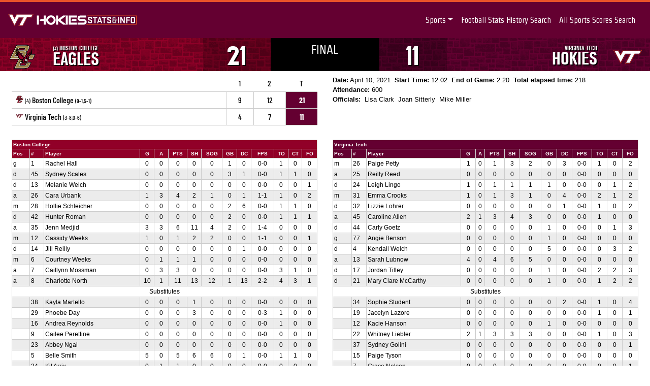

--- FILE ---
content_type: text/html
request_url: https://stats.hokiesports.com/lax/box/?18827
body_size: 8743
content:
<!doctype html>
<html lang="en">
  <head>
<!-- Google tag (gtag.js) -->
	<script async src="https://www.googletagmanager.com/gtag/js?id=G-ZG9Q2V2KEC"></script>
	<script>
	  window.dataLayer = window.dataLayer || [];
	  function gtag(){dataLayer.push(arguments);}
	  gtag('js', new Date());
	
	  gtag('config', 'G-ZG9Q2V2KEC');
	</script>
	<meta charset="utf-8">
	<meta name="viewport" content="width=device-width, initial-scale=1, shrink-to-fit=no">

	<!-- Bootstrap CSS -->
<script type="text/javascript">
var cachebuster = Math.round(new Date().getTime() / 1000);
document.write('<link rel="stylesheet" href="/assets/css/bootstrap.css?cb=' +cachebuster+'">');
document.write('<link rel="stylesheet" href="/assets/css/fonts.css?cb=' +cachebuster+'">');
document.write('<link rel="stylesheet" href="/assets/css/master.css?cb=' +cachebuster+'">');
document.write('<link rel="stylesheet" href="/assets/css/stats.css?cb=' +cachebuster+'">');
document.write('<link rel="stylesheet" href="/assets/css/tables.css?cb=' +cachebuster+'">');
document.write('<link rel="stylesheet" href="/assets/css/records.css?cb=' +cachebuster+'">');
</script>

<!-- Optional JavaScript -->
<!-- jQuery first, then Popper.js, then Bootstrap JS -->
<script src="/assets/js/jquery.js"></script>
<script src="/assets/js/jquery-ui.min.js"></script>
<script src="https://cdn.jsdelivr.net/npm/popper.js@1.16.0/dist/umd/popper.min.js" integrity="sha384-Q6E9RHvbIyZFJoft+2mJbHaEWldlvI9IOYy5n3zV9zzTtmI3UksdQRVvoxMfooAo" crossorigin="anonymous"></script>
<script src="/assets/js/bootstrap.min.js"></script>
<script src="https://kit.fontawesome.com/7549b652b6.js" crossorigin="anonymous"></script>
	
	<title>Hokies Stats & Info</title>

  </head>
  <body>
  	
	<header>
		<nav class="navbar navbar-expand-md navbar-dark bg-dark" style="background-color: #640031 !important">
				<a class="home" href="/">
				<div class="vtLogo"></div>
				<div class="titleBox">
				<div class="title"></div>
				</div>
				</a>
				
				<div class="banner">
				<span data-bind="text: currentTitle"> </span>
				</div>
		  <button class="navbar-toggler" type="button" data-toggle="collapse" data-target="#main-nav-1" aria-controls="main-nav-1" aria-expanded="false" aria-label="Toggle navigation">
			<span class="navbar-toggler-icon"></span>
		  </button>
			<div class="navbar-collapse collapse" id="main-nav-1">
				<ul class="navbar-nav ml-auto">
					<!-- li.position-static gets rid of relative position -->
					<li class="nav-item dropdown position-static"><a href="#" class="nav-link dropdown-toggle" data-toggle="dropdown" data-target="#">Sports</a>
						<!-- div.w-100 make it mega menu, div.top-auto opens the mega menu exactly as position like other normal menu -->
						<div class="dropdown-menu w-100 top-auto">
							<div>
								<!-- div.w-100 is also needed in certain circumstances to make this menu a mega menu -->
								<div class="row w-100 nav-back" style="margin: 0px;">
									<div class="col-12 col-md-6">
									<ul class="nav-items">
										 <li>
											<div class="nav-sect-one">
											  <span class="nv-spo">Baseball</span>
											</div>
											<div class="nav-sect-two">
												<a class="nv-ros" href="/baseball/live/">Live Stats</a>
												<a class="nv-sch" href="/baseball/season/">Season Stats</a>
												<a class="nv-sch" href="/baseball/players/">Player Stats</a>
												<a class="nv-sch" href="/baseball/records/">Record Book</a>
											</div>
										 </li>
							
										 <li>
											<div class="nav-sect-one">
											  <span class="nv-spo">Men's Basketball</span>
											</div>
											<div class="nav-sect-two">
												<a class="nv-ros" href="/mbasketball/live/">Live Stats</a>
												<a class="nv-sch" href="/mbasketball/season/">Season Stats</a>
												<a class="nv-sch" href="/mbasketball/players/">Player Stats</a>
												<a class="nv-sch" href="/mbasketball/records/">Record Book</a>
											</div>
										 </li>
							
										<li>
											 <div class="nav-sect-one">
												<span class="nv-spo">Women's Basketball</span>
											 </div>
											 <div class="nav-sect-two">
												  <a class="nv-ros" href="/wbasketball/live/">Live Stats</a>
												  <a class="nv-sch" href="/wbasketball/season/">Season Stats</a>
												  <a class="nv-sch" href="/wbasketball/players/">Player Stats</a>
												  <a class="nv-sch" href="/wbasketball/records/">Record Book</a>
											 </div>
										</li>
							
										<li>
										  <div class="nav-sect-one">
											<span class="nv-spo">Football</span>
										  </div>
										  <div class="nav-sect-two">
											  <a class="nv-ros" href="/football/live/">Live Stats</a>
											  <a class="nv-sch" href="/football/season/">Season Stats</a>
											  <a class="nv-sch" href="/football/players/">Player Stats</a>
											  <a class="nv-sch" href="/football/records/">Record Book</a>
											  <a class="nv-sch" href="/football/scorigami/">Scorigami</a>
										  </div>
										</li>
							
										<li>
										  <div class="nav-sect-one">
											<span class="nv-spo">Golf</span>

										  </div>
										  <div class="nav-sect-two">
											  <a class="nv-sch" href="/mgolf/season/">Men's Season Stats</a>
											  <a class="nv-sch" href="/wgolf/season/">Women's Season Stats</a>

										  </div>
										</li>
																
										<li>
											 <div class="nav-sect-one">
												<span class="nv-spo">Lacrosse</span>
											 </div>
											 <div class="nav-sect-two">
												  <a class="nv-ros" href="/lax/live/">Live Stats</a>
												  <a class="nv-sch" href="/lax/season/">Season Stats</a>
												  <a class="nv-sch" href="/lax/records/">History</a>
										
											 </div>
										</li>
									</ul></div>
										<div class="col-12 col-md-6">
											<ul class="nav-items">
									 <li>
										<div class="nav-sect-one">
										  <span class="nv-spo">Men's Soccer</span>
										</div>
										<div class="nav-sect-two">
											<a class="nv-ros" href="/msoccer/live/">Live Stats</a>
											<a class="nv-sch" href="/msoccer/season/">Season Stats</a>
											<a class="nv-sch" href="/msoccer/players/">Player Stats</a>
											<a class="nv-sch" href="/msoccer/records/">Record Book</a>

										</div>
									  </li>
						
									   <li>
										  <div class="nav-sect-one">
											<span class="nv-spo">Women's Soccer</span>
										  </div>
										  <div class="nav-sect-two">
											  <a class="nv-ros" href="/wsoccer/live/">Live Stats</a>
											  <a class="nv-sch" href="/wsoccer/season/">Season Stats</a>
											  <a class="nv-sch" href="/wsoccer/players/">Player Stats</a>
											  <a class="nv-sch" href="/wsoccer/records/">Record Book</a>

										  </div>
										</li>
						  
										 <li>
											<div class="nav-sect-one">
											  <span class="nv-spo">Softball</span>
											</div>
											<div class="nav-sect-two">
												<a class="nv-ros" href="/softball/live/">Live Stats</a>
												<a class="nv-sch" href="/softball/season/">Season Stats</a>
												<a class="nv-sch" href="/softball/players/">Player Stats</a>
												<a class="nv-sch" href="/softball/records/">Record Book</a>
												
											</div>
										 </li>
							
										 <li>
											 <div class="nav-sect-one">
												<span class="nv-spo">Volleyball</span>
											 </div>
											 <div class="nav-sect-two">
												  <a class="nv-ros" href="/volleyball/live/">Live Stats</a>
												  <a class="nv-sch" href="/volleyball/season/">Season Stats</a>
												  <a class="nv-sch" href="/volleyball/players/">Player Stats</a>
												  <a class="nv-sch" href="/volleyball/records/">History</a>

											 </div>
										</li>
																
										  <li>
											  <div class="nav-sect-one">
												 <span class="nv-spo">Wrestling</span>
											  </div>
											  <div class="nav-sect-two">
												  <a class="nv-sch" href="/wrestling/records/">History</a>
											  </div>
										 </li>

																
										   <li>
											   <div class="nav-sect-one">
												  <span class="nv-spo">Field Hockey <i>(1977-1981)</i></span>
											   </div>
											   <div class="nav-sect-two">
													<a class="nv-ros" href="/fieldhockey/records/">History</a>
										  
											   </div>
										  </li>

									</ul>
								</div>
							</div>
							</div>
						</div>
					</li>
					<li class="nav-item">
						<a class="nav-link" href="http://stats.hokiesports.com/records/football/search/">Football Stats History Search</a>
					</li>
					<li class="nav-item">
						<a class="nav-link" href="http://stats.hokiesports.com/records/lasttime/">All Sports Scores Search</a>
					</li>
				</ul>
			</div>
		</nav>
	</header>



<div class="container-fluid pr-0 pl-0">

<div id="scorebar"><div class="row" style="margin: 0px;">
		  <div class="col-4 col-md-5" id="colorVisit" style="height: 65px; background: #910028 url('/assets/img/hokieStone.jpg'); background-blend-mode: multiply; color: #fff; font-family: webHeadingCond; font-size: 34pt;">
			<div class="row">
			  <div class="col-6 col-md-2 text-center" style="padding: 0px 0px 0px 0px;">
				<img src="/livelogos/120/103.png" id="logoVisit">
			  </div>
			  <div class="col-md-7 d-none d-sm-none d-md-block text-left">
				<div style="padding-top: 2px; line-height: 15pt; font-size: 26pt; white-space: nowrap; text-transform: uppercase; text-shadow: 2px 2px 0px rgba(0, 0, 0, 1);">
				  <span id="nameVisit" style="font-size: 10pt;"><span style="font-size: 8pt;">(4)</span> Boston College</span><br><span id="nicknameVisit">Eagles</span>
				</div>
			<div id="visitTO1" class="timeout-fb-on hidden" style="clear: left; float: left; position: relative; left: -5px;"> </div>
			<div id="visitTO2" class="timeout-fb-on hidden" style="float: left; position: relative; left: -15px;"> </div>
			<div id="visitTO3" class="timeout-fb-on hidden" style="float: left; position: relative; left: -25px;"> </div>
			  </div>
			  <div id="scoreVisit" class="col-6 col-md-3 text-center" style="font-family: 'Virginia Tech Nameplate'; height: 100%; background-color: rgba(0,0,0,0.25); height: 65px; overflow: hidden; text-shadow: 2px 2px 0px rgba(0, 0, 0, 1);"><div style="padding-top: 8px; display: inline-block;">21</div></div>
			</div>
		  </div>
	
		  <div class="col-4 col-md-2" style="height: 65px; line-height: 14pt; font-size: 26pt; padding: 0px; overflow: hidden; background-color: #000; color: #fff; font-family: Strait; text-transform: uppercase; font-weight: bold; position: relative;">
			<div style="text-align:center;">
			  <div style="padding-top: 10px; display: block;">
				<span id="clock" style="font-size: 18pt; font-weight: normal;">Final</span>
			  </div>
			</div>
		  </div>
	
		  <div class="col-4 col-md-5" id="colorHome" style="height: 65px; background: #640031 url('/assets/img/hokieStone.jpg'); background-blend-mode: multiply; color: #fff; font-family: webHeadingCond; font-size: 34pt;">
			<div class="row">
			  <div id="scoreHome" class="col-6 col-md-3 text-center" style="font-family: 'Virginia Tech Nameplate'; height: 100%; background-color: rgba(0,0,0,0.25); height: 65px; overflow: hidden; text-shadow: 2px 2px 0px rgba(0, 0, 0, 1);"><div style="padding-top: 8px; display: inline-block;">11</div></div>
			  <div class="col-md-7 d-none d-sm-none d-md-block text-right">
				<div style="padding-top: 2px; line-height: 15pt; font-size: 26pt; white-space: nowrap; text-transform: uppercase; text-shadow: 2px 2px 0px rgba(0, 0, 0, 1);">
				  <span id="nameHome" style="font-size: 10pt;">Virginia Tech</span><br><span id="nicknameHome">Hokies</span>
				</div>
			<div id="homeTO3" class="timeout-fb-on hidden" style="clear: right; float: right; position: relative; right: -5px;"> </div>
			<div id="homeTO2" class="timeout-fb-on hidden" style="float: right; position: relative; right: -25px;"> </div>
			<div id="homeTO1" class="timeout-fb-on hidden" style="float: right; position: relative; right: -35px;"> </div>
			  </div>
			  <div class="col-6 col-md-2 text-center" style="padding: 0px 0px 0px 0px;">
				<img src="/livelogos/120/259.png" id="logoHome">
			  </div>
			</div>
		  </div>
		</div>
	  </div>
	<div class="row m-2"><div class="col-12 col-md-6"><table class="statsbox-table"><thead><tr><th></th><th scope="col" class="text-center">1</th><th scope="col" class="text-center">2</th><th scope="col" class="emphasize text-center">T</th>
</tr></thead><tbody><tr><th scope="row"><span><img src="/livelogos/120w/103.png" height="15" style="position: relative; top: -3px; height: 15px; width: 15px;">  <span class="statsbox-record">(4)</span> Boston College <span class="statsbox-record">(9-1,5-1)</span>  <i class="fa fa-caret-left" aria-hidden="true"></i></span></th><td class="text-center">9</td><td class="text-center">12</td><td class="emphasize text-center">21</td></tr>
<tr><th scope="row"><span><img src="/livelogos/120w/259.png" height="15" style="position: relative; top: -3px; height: 15px; width: 15px;"> Virginia Tech <span class="statsbox-record">(3-8,0-6)</span> </span></th><td class="text-center">4</td><td class="text-center">7</td><td class="emphasize text-center">11</td></tr>
</tbody></table></div><div class="col-12 col-md-6 statsbox-extras"><ul><li><b>Date:</b> April 10, 2021</li><li><b>Start Time:</b> 12:02</li><li><b>End of Game:</b> 2:20</li><li><b>Total elapsed time:</b> 218</li></ul><ul><li><b>Attendance:</b> 600</li></ul><ul><li><b>Officials:</b></li><li>Lisa Clark</li><li>Joan Sitterly</li><li>Mike Miller</li></ul></div></div><div class="row m-2" style="padding-bottom: 20px;"><div class="col-12 col-md-6"><table cellpadding="3" cellspacing="1" class="tablehead"><tr vid="top" class="colhead" style="background-color: #910028;"><td id="left" colspan="14">Boston College</td></tr><tr vid="top" class="colhead" style="background-color: #910028;"><td>Pos</td><td>#</td><td>Player</td><td id="center">G</td><td id="center">A</td><td id="center">PTS</td><td id="center">SH</td><td id="center">SOG</td><td id="center">GB</td><td id="center">DC</td><td id="center">FPS</td><td id="center">TO</td><td id="center">CT</td><td id="center">FO</td></tr><tr class="oddrow" onmouseover="changeRow(this, true);" onmouseout="changeRowStats(this, false, 'oddrow');"><td id="left">g</td><td id="left">1</td><td id="left">Rachel Hall</td><td id="center">0</td><td id="center">0</td><td id="center">0</td><td id="center">0</td><td id="center">0</td><td id="center">1</td><td id="center">0</td><td id="center">0-0</td><td id="center">1</td><td id="center">0</td><td id="center">0</td></tr><tr class="evenrow" onmouseover="changeRow(this, true);" onmouseout="changeRowStats(this, false, 'evenrow');"><td id="left">d</td><td id="left">45</td><td id="left">Sydney Scales</td><td id="center">0</td><td id="center">0</td><td id="center">0</td><td id="center">0</td><td id="center">0</td><td id="center">3</td><td id="center">1</td><td id="center">0-0</td><td id="center">1</td><td id="center">1</td><td id="center">0</td></tr><tr class="oddrow" onmouseover="changeRow(this, true);" onmouseout="changeRowStats(this, false, 'oddrow');"><td id="left">d</td><td id="left">13</td><td id="left">Melanie Welch</td><td id="center">0</td><td id="center">0</td><td id="center">0</td><td id="center">0</td><td id="center">0</td><td id="center">0</td><td id="center">0</td><td id="center">0-0</td><td id="center">0</td><td id="center">0</td><td id="center">1</td></tr><tr class="evenrow" onmouseover="changeRow(this, true);" onmouseout="changeRowStats(this, false, 'evenrow');"><td id="left">a</td><td id="left">26</td><td id="left">Cara Urbank</td><td id="center">1</td><td id="center">3</td><td id="center">4</td><td id="center">2</td><td id="center">1</td><td id="center">0</td><td id="center">1</td><td id="center">1-1</td><td id="center">1</td><td id="center">0</td><td id="center">2</td></tr><tr class="oddrow" onmouseover="changeRow(this, true);" onmouseout="changeRowStats(this, false, 'oddrow');"><td id="left">m</td><td id="left">28</td><td id="left">Hollie Schleicher</td><td id="center">0</td><td id="center">0</td><td id="center">0</td><td id="center">0</td><td id="center">0</td><td id="center">2</td><td id="center">6</td><td id="center">0-0</td><td id="center">1</td><td id="center">1</td><td id="center">0</td></tr><tr class="evenrow" onmouseover="changeRow(this, true);" onmouseout="changeRowStats(this, false, 'evenrow');"><td id="left">d</td><td id="left">42</td><td id="left">Hunter Roman</td><td id="center">0</td><td id="center">0</td><td id="center">0</td><td id="center">0</td><td id="center">0</td><td id="center">2</td><td id="center">0</td><td id="center">0-0</td><td id="center">1</td><td id="center">1</td><td id="center">1</td></tr><tr class="oddrow" onmouseover="changeRow(this, true);" onmouseout="changeRowStats(this, false, 'oddrow');"><td id="left">a</td><td id="left">35</td><td id="left">Jenn Medjid</td><td id="center">3</td><td id="center">3</td><td id="center">6</td><td id="center">11</td><td id="center">4</td><td id="center">2</td><td id="center">0</td><td id="center">1-4</td><td id="center">0</td><td id="center">0</td><td id="center">0</td></tr><tr class="evenrow" onmouseover="changeRow(this, true);" onmouseout="changeRowStats(this, false, 'evenrow');"><td id="left">m</td><td id="left">12</td><td id="left">Cassidy Weeks</td><td id="center">1</td><td id="center">0</td><td id="center">1</td><td id="center">2</td><td id="center">2</td><td id="center">0</td><td id="center">0</td><td id="center">1-1</td><td id="center">0</td><td id="center">0</td><td id="center">1</td></tr><tr class="oddrow" onmouseover="changeRow(this, true);" onmouseout="changeRowStats(this, false, 'oddrow');"><td id="left">d</td><td id="left">14</td><td id="left">Jill Reilly</td><td id="center">0</td><td id="center">0</td><td id="center">0</td><td id="center">0</td><td id="center">0</td><td id="center">0</td><td id="center">1</td><td id="center">0-0</td><td id="center">0</td><td id="center">0</td><td id="center">0</td></tr><tr class="evenrow" onmouseover="changeRow(this, true);" onmouseout="changeRowStats(this, false, 'evenrow');"><td id="left">m</td><td id="left">6</td><td id="left">Courtney Weeks</td><td id="center">0</td><td id="center">1</td><td id="center">1</td><td id="center">1</td><td id="center">0</td><td id="center">0</td><td id="center">0</td><td id="center">0-0</td><td id="center">0</td><td id="center">0</td><td id="center">0</td></tr><tr class="oddrow" onmouseover="changeRow(this, true);" onmouseout="changeRowStats(this, false, 'oddrow');"><td id="left">a</td><td id="left">7</td><td id="left">Caitlynn Mossman</td><td id="center">0</td><td id="center">3</td><td id="center">3</td><td id="center">0</td><td id="center">0</td><td id="center">0</td><td id="center">0</td><td id="center">0-0</td><td id="center">3</td><td id="center">1</td><td id="center">0</td></tr><tr class="evenrow" onmouseover="changeRow(this, true);" onmouseout="changeRowStats(this, false, 'evenrow');"><td id="left">a</td><td id="left">8</td><td id="left">Charlotte North</td><td id="center">10</td><td id="center">1</td><td id="center">11</td><td id="center">13</td><td id="center">12</td><td id="center">1</td><td id="center">13</td><td id="center">2-2</td><td id="center">4</td><td id="center">3</td><td id="center">1</td></tr><tr class="oddrow" onmouseover="changeRow(this, true);" onmouseout="changeRowStats(this, false, 'oddrow');"><td colspan="14" id="center">Substitutes</td></tr><tr class="evenrow" onmouseover="changeRow(this, true);" onmouseout="changeRowStats(this, false, 'evenrow');"><td id="left"></td><td id="left">38</td><td id="left">Kayla Martello</td><td id="center">0</td><td id="center">0</td><td id="center">0</td><td id="center">1</td><td id="center">0</td><td id="center">0</td><td id="center">0</td><td id="center">0-0</td><td id="center">0</td><td id="center">0</td><td id="center">0</td></tr><tr class="oddrow" onmouseover="changeRow(this, true);" onmouseout="changeRowStats(this, false, 'oddrow');"><td id="left"></td><td id="left">29</td><td id="left">Phoebe Day</td><td id="center">0</td><td id="center">0</td><td id="center">0</td><td id="center">3</td><td id="center">0</td><td id="center">0</td><td id="center">0</td><td id="center">0-3</td><td id="center">1</td><td id="center">0</td><td id="center">0</td></tr><tr class="evenrow" onmouseover="changeRow(this, true);" onmouseout="changeRowStats(this, false, 'evenrow');"><td id="left"></td><td id="left">16</td><td id="left">Andrea Reynolds</td><td id="center">0</td><td id="center">0</td><td id="center">0</td><td id="center">0</td><td id="center">0</td><td id="center">0</td><td id="center">0</td><td id="center">0-0</td><td id="center">1</td><td id="center">0</td><td id="center">0</td></tr><tr class="oddrow" onmouseover="changeRow(this, true);" onmouseout="changeRowStats(this, false, 'oddrow');"><td id="left"></td><td id="left">9</td><td id="left">Cailee Perettine</td><td id="center">0</td><td id="center">0</td><td id="center">0</td><td id="center">0</td><td id="center">0</td><td id="center">0</td><td id="center">0</td><td id="center">0-0</td><td id="center">0</td><td id="center">0</td><td id="center">0</td></tr><tr class="evenrow" onmouseover="changeRow(this, true);" onmouseout="changeRowStats(this, false, 'evenrow');"><td id="left"></td><td id="left">23</td><td id="left">Abbey Ngai</td><td id="center">0</td><td id="center">0</td><td id="center">0</td><td id="center">0</td><td id="center">0</td><td id="center">0</td><td id="center">0</td><td id="center">0-0</td><td id="center">0</td><td id="center">0</td><td id="center">0</td></tr><tr class="oddrow" onmouseover="changeRow(this, true);" onmouseout="changeRowStats(this, false, 'oddrow');"><td id="left"></td><td id="left">5</td><td id="left">Belle Smith</td><td id="center">5</td><td id="center">0</td><td id="center">5</td><td id="center">6</td><td id="center">6</td><td id="center">0</td><td id="center">1</td><td id="center">0-0</td><td id="center">1</td><td id="center">1</td><td id="center">0</td></tr><tr class="evenrow" onmouseover="changeRow(this, true);" onmouseout="changeRowStats(this, false, 'evenrow');"><td id="left"></td><td id="left">24</td><td id="left">Kit Arrix</td><td id="center">0</td><td id="center">1</td><td id="center">1</td><td id="center">0</td><td id="center">0</td><td id="center">0</td><td id="center">0</td><td id="center">0-0</td><td id="center">0</td><td id="center">0</td><td id="center">0</td></tr><tr class="oddrow" onmouseover="changeRow(this, true);" onmouseout="changeRowStats(this, false, 'oddrow');"><td id="left"></td><td id="left">4</td><td id="left">Annabelle Hasselbeck</td><td id="center">1</td><td id="center">0</td><td id="center">1</td><td id="center">2</td><td id="center">2</td><td id="center">0</td><td id="center">0</td><td id="center">0-1</td><td id="center">0</td><td id="center">0</td><td id="center">0</td></tr><tr class="evenrow" onmouseover="changeRow(this, true);" onmouseout="changeRowStats(this, false, 'evenrow');"><td id="left"></td><td id="left">25</td><td id="left">Sophia Taglich</td><td id="center">0</td><td id="center">0</td><td id="center">0</td><td id="center">0</td><td id="center">0</td><td id="center">0</td><td id="center">0</td><td id="center">0-0</td><td id="center">0</td><td id="center">0</td><td id="center">0</td></tr><tr class="oddrow" onmouseover="changeRow(this, true);" onmouseout="changeRowStats(this, false, 'oddrow');"><td id="left"></td><td id="left">3</td><td id="left">Annie Walsh</td><td id="center">0</td><td id="center">0</td><td id="center">0</td><td id="center">0</td><td id="center">0</td><td id="center">0</td><td id="center">0</td><td id="center">0-0</td><td id="center">0</td><td id="center">0</td><td id="center">0</td></tr><tr class="evenrow" onmouseover="changeRow(this, true);" onmouseout="changeRowStats(this, false, 'evenrow');"><td id="left"></td><td id="left">15</td><td id="left">Maggie Casey</td><td id="center">0</td><td id="center">0</td><td id="center">0</td><td id="center">0</td><td id="center">0</td><td id="center">0</td><td id="center">0</td><td id="center">0-0</td><td id="center">0</td><td id="center">0</td><td id="center">0</td></tr><tr class="oddrow bld"><td id="left" colspan="2"> </td><td id="left">Totals</td><td id="center">21</td><td id="center">12</td><td id="center">33</td><td id="center">41</td><td id="center">27</td><td id="center">11</td><td id="center">23</td><td id="center">5-12</td><td id="center">17</td><td id="center">8</td><td id="center">6</td></tr></table></div><div class="col-12 col-md-6"><table cellpadding="3" cellspacing="1" class="tablehead"><tr vid="top" class="colhead" style="background-color: #640031;"><td id="left" colspan="14">Virginia Tech</td></tr><tr vid="top" class="colhead" style="background-color: #640031;"><td>Pos</td><td>#</td><td>Player</td><td id="center">G</td><td id="center">A</td><td id="center">PTS</td><td id="center">SH</td><td id="center">SOG</td><td id="center">GB</td><td id="center">DC</td><td id="center">FPS</td><td id="center">TO</td><td id="center">CT</td><td id="center">FO</td></tr><tr class="oddrow" onmouseover="changeRow(this, true);" onmouseout="changeRowStats(this, false, 'oddrow');"><td id="left">m</td><td id="left">26</td><td id="left">Paige Petty</td><td id="center">1</td><td id="center">0</td><td id="center">1</td><td id="center">3</td><td id="center">2</td><td id="center">0</td><td id="center">3</td><td id="center">0-0</td><td id="center">1</td><td id="center">0</td><td id="center">2</td></tr><tr class="evenrow" onmouseover="changeRow(this, true);" onmouseout="changeRowStats(this, false, 'evenrow');"><td id="left">a</td><td id="left">25</td><td id="left">Reilly Reed</td><td id="center">0</td><td id="center">0</td><td id="center">0</td><td id="center">0</td><td id="center">0</td><td id="center">0</td><td id="center">0</td><td id="center">0-0</td><td id="center">0</td><td id="center">0</td><td id="center">0</td></tr><tr class="oddrow" onmouseover="changeRow(this, true);" onmouseout="changeRowStats(this, false, 'oddrow');"><td id="left">d</td><td id="left">24</td><td id="left">Leigh Lingo</td><td id="center">1</td><td id="center">0</td><td id="center">1</td><td id="center">1</td><td id="center">1</td><td id="center">1</td><td id="center">0</td><td id="center">0-0</td><td id="center">0</td><td id="center">1</td><td id="center">2</td></tr><tr class="evenrow" onmouseover="changeRow(this, true);" onmouseout="changeRowStats(this, false, 'evenrow');"><td id="left">m</td><td id="left">31</td><td id="left">Emma Crooks</td><td id="center">1</td><td id="center">0</td><td id="center">1</td><td id="center">3</td><td id="center">1</td><td id="center">0</td><td id="center">4</td><td id="center">0-0</td><td id="center">2</td><td id="center">1</td><td id="center">2</td></tr><tr class="oddrow" onmouseover="changeRow(this, true);" onmouseout="changeRowStats(this, false, 'oddrow');"><td id="left">d</td><td id="left">32</td><td id="left">Lizzie Lohrer</td><td id="center">0</td><td id="center">0</td><td id="center">0</td><td id="center">0</td><td id="center">0</td><td id="center">0</td><td id="center">1</td><td id="center">0-0</td><td id="center">1</td><td id="center">0</td><td id="center">2</td></tr><tr class="evenrow" onmouseover="changeRow(this, true);" onmouseout="changeRowStats(this, false, 'evenrow');"><td id="left">a</td><td id="left">45</td><td id="left">Caroline Allen</td><td id="center">2</td><td id="center">1</td><td id="center">3</td><td id="center">4</td><td id="center">3</td><td id="center">0</td><td id="center">0</td><td id="center">0-0</td><td id="center">1</td><td id="center">0</td><td id="center">0</td></tr><tr class="oddrow" onmouseover="changeRow(this, true);" onmouseout="changeRowStats(this, false, 'oddrow');"><td id="left">d</td><td id="left">44</td><td id="left">Carly Goetz</td><td id="center">0</td><td id="center">0</td><td id="center">0</td><td id="center">0</td><td id="center">0</td><td id="center">1</td><td id="center">0</td><td id="center">0-0</td><td id="center">0</td><td id="center">1</td><td id="center">3</td></tr><tr class="evenrow" onmouseover="changeRow(this, true);" onmouseout="changeRowStats(this, false, 'evenrow');"><td id="left">g</td><td id="left">77</td><td id="left">Angie Benson</td><td id="center">0</td><td id="center">0</td><td id="center">0</td><td id="center">0</td><td id="center">0</td><td id="center">1</td><td id="center">0</td><td id="center">0-0</td><td id="center">0</td><td id="center">0</td><td id="center">0</td></tr><tr class="oddrow" onmouseover="changeRow(this, true);" onmouseout="changeRowStats(this, false, 'oddrow');"><td id="left">d</td><td id="left">4</td><td id="left">Kendall Welch</td><td id="center">0</td><td id="center">0</td><td id="center">0</td><td id="center">0</td><td id="center">0</td><td id="center">5</td><td id="center">0</td><td id="center">0-0</td><td id="center">0</td><td id="center">3</td><td id="center">2</td></tr><tr class="evenrow" onmouseover="changeRow(this, true);" onmouseout="changeRowStats(this, false, 'evenrow');"><td id="left">a</td><td id="left">13</td><td id="left">Sarah Lubnow</td><td id="center">4</td><td id="center">0</td><td id="center">4</td><td id="center">6</td><td id="center">5</td><td id="center">0</td><td id="center">0</td><td id="center">0-0</td><td id="center">0</td><td id="center">0</td><td id="center">0</td></tr><tr class="oddrow" onmouseover="changeRow(this, true);" onmouseout="changeRowStats(this, false, 'oddrow');"><td id="left">d</td><td id="left">17</td><td id="left">Jordan Tilley</td><td id="center">0</td><td id="center">0</td><td id="center">0</td><td id="center">0</td><td id="center">0</td><td id="center">1</td><td id="center">0</td><td id="center">0-0</td><td id="center">2</td><td id="center">2</td><td id="center">3</td></tr><tr class="evenrow" onmouseover="changeRow(this, true);" onmouseout="changeRowStats(this, false, 'evenrow');"><td id="left">d</td><td id="left">21</td><td id="left">Mary Clare McCarthy</td><td id="center">0</td><td id="center">0</td><td id="center">0</td><td id="center">0</td><td id="center">0</td><td id="center">1</td><td id="center">0</td><td id="center">0-0</td><td id="center">1</td><td id="center">2</td><td id="center">2</td></tr><tr class="oddrow" onmouseover="changeRow(this, true);" onmouseout="changeRowStats(this, false, 'oddrow');"><td colspan="14" id="center">Substitutes</td></tr><tr class="evenrow" onmouseover="changeRow(this, true);" onmouseout="changeRowStats(this, false, 'evenrow');"><td id="left"></td><td id="left">34</td><td id="left">Sophie Student</td><td id="center">0</td><td id="center">0</td><td id="center">0</td><td id="center">0</td><td id="center">0</td><td id="center">0</td><td id="center">2</td><td id="center">0-0</td><td id="center">1</td><td id="center">0</td><td id="center">4</td></tr><tr class="oddrow" onmouseover="changeRow(this, true);" onmouseout="changeRowStats(this, false, 'oddrow');"><td id="left"></td><td id="left">19</td><td id="left">Jacelyn Lazore</td><td id="center">0</td><td id="center">0</td><td id="center">0</td><td id="center">0</td><td id="center">0</td><td id="center">0</td><td id="center">0</td><td id="center">0-0</td><td id="center">1</td><td id="center">0</td><td id="center">1</td></tr><tr class="evenrow" onmouseover="changeRow(this, true);" onmouseout="changeRowStats(this, false, 'evenrow');"><td id="left"></td><td id="left">12</td><td id="left">Kacie Hanson</td><td id="center">0</td><td id="center">0</td><td id="center">0</td><td id="center">0</td><td id="center">0</td><td id="center">1</td><td id="center">0</td><td id="center">0-0</td><td id="center">0</td><td id="center">0</td><td id="center">0</td></tr><tr class="oddrow" onmouseover="changeRow(this, true);" onmouseout="changeRowStats(this, false, 'oddrow');"><td id="left"></td><td id="left">22</td><td id="left">Whitney Liebler</td><td id="center">2</td><td id="center">1</td><td id="center">3</td><td id="center">3</td><td id="center">3</td><td id="center">0</td><td id="center">0</td><td id="center">0-0</td><td id="center">1</td><td id="center">0</td><td id="center">3</td></tr><tr class="evenrow" onmouseover="changeRow(this, true);" onmouseout="changeRowStats(this, false, 'evenrow');"><td id="left"></td><td id="left">37</td><td id="left">Sydney Golini</td><td id="center">0</td><td id="center">0</td><td id="center">0</td><td id="center">0</td><td id="center">0</td><td id="center">0</td><td id="center">0</td><td id="center">0-0</td><td id="center">0</td><td id="center">0</td><td id="center">1</td></tr><tr class="oddrow" onmouseover="changeRow(this, true);" onmouseout="changeRowStats(this, false, 'oddrow');"><td id="left"></td><td id="left">15</td><td id="left">Paige Tyson</td><td id="center">0</td><td id="center">0</td><td id="center">0</td><td id="center">0</td><td id="center">0</td><td id="center">0</td><td id="center">0</td><td id="center">0-0</td><td id="center">0</td><td id="center">0</td><td id="center">0</td></tr><tr class="evenrow" onmouseover="changeRow(this, true);" onmouseout="changeRowStats(this, false, 'evenrow');"><td id="left"></td><td id="left">7</td><td id="left">Grace Nelson</td><td id="center">0</td><td id="center">0</td><td id="center">0</td><td id="center">0</td><td id="center">0</td><td id="center">0</td><td id="center">0</td><td id="center">0-0</td><td id="center">0</td><td id="center">0</td><td id="center">1</td></tr><tr class="oddrow" onmouseover="changeRow(this, true);" onmouseout="changeRowStats(this, false, 'oddrow');"><td id="left"></td><td id="left">23</td><td id="left">Sara Goodwin</td><td id="center">0</td><td id="center">1</td><td id="center">1</td><td id="center">1</td><td id="center">1</td><td id="center">0</td><td id="center">0</td><td id="center">0-0</td><td id="center">0</td><td id="center">0</td><td id="center">0</td></tr><tr class="evenrow bld"><td id="left" colspan="2"> </td><td id="left">Totals</td><td id="center">11</td><td id="center">3</td><td id="center">14</td><td id="center">21</td><td id="center">16</td><td id="center">11</td><td id="center">10</td><td id="center">0-0</td><td id="center">13</td><td id="center">10</td><td id="center">28</td></tr></table></div></div><div class="row m-2" style="padding-bottom: 20px;"><div class="col-12 col-md-6"><table cellpadding="3" cellspacing="1" class="tablehead"><tr vid="top" class="colhead" style="background-color: #910028;"><td id="left">##</td><td id="left">Goalkeepers</td><td id="center">Minutes</td><td id="center">Goals Against</td><td id="center">W/L</td><td id="center">Saves</td></tr><tr class="oddrow" onmouseover="changeRow(this, true);" onmouseout="changeRowStats(this, false, 'oddrow');"><td id="left">1</td><td id="left">Rachel Hall</td><td id="center">54:10</td><td id="center">9</td><td id="center">W</td><td id="center">5</td></tr><tr class="evenrow" onmouseover="changeRow(this, true);" onmouseout="changeRowStats(this, false, 'evenrow');"><td id="left">23</td><td id="left">Abbey Ngai</td><td id="center">5:50</td><td id="center">2</td><td id="center"></td><td id="center">0</td></tr></table></div><div class="col-12 col-md-6"><table cellpadding="3" cellspacing="1" class="tablehead"><tr vid="top" class="colhead" style="background-color: #640031;"><td id="left">##</td><td id="left">Goalkeepers</td><td id="center">Minutes</td><td id="center">Goals Against</td><td id="center">W/L</td><td id="center">Saves</td></tr><tr class="oddrow" onmouseover="changeRow(this, true);" onmouseout="changeRowStats(this, false, 'oddrow');"><td id="left">77</td><td id="left">Angie Benson</td><td id="center">60:00</td><td id="center">21</td><td id="center">L</td><td id="center">6</td></tr></table></div></div><div class="row m-2" style="padding-bottom: 10px;"><div class="col-12 col-md-6"><table cellpadding="3" cellspacing="1" class="tablehead"><tr vid="top" class="colhead"><td id="left">Shots by period</td><td id="center">1</td><td id="center">2</td><td id="right">Total</td></tr><tr class="oddrow" onmouseover="changeRow(this, true);" onmouseout="changeRowStats(this, false, 'oddrow');"><td>Boston College</td><td id="center">22</td><td id="center">19</td><td id="right">41</td></tr><tr class="evenrow" onmouseover="changeRow(this, true);" onmouseout="changeRowStats(this, false, 'evenrow');"><td>Virginia Tech</td><td id="center">9</td><td id="center">12</td><td id="right">21</td></tr></table></div><div class="col-12 col-md-6"><table cellpadding="3" cellspacing="1" class="tablehead"><tr vid="top" class="colhead"><td id="left">Saves by period</td><td id="center">1</td><td id="center">2</td><td id="right">Total</td></tr><tr class="oddrow" onmouseover="changeRow(this, true);" onmouseout="changeRowStats(this, false, 'oddrow');"><td>Boston College</td><td id="center">2</td><td id="center">3</td><td id="right">5</td></tr><tr class="evenrow" onmouseover="changeRow(this, true);" onmouseout="changeRowStats(this, false, 'evenrow');"><td>Virginia Tech</td><td id="center">4</td><td id="center">2</td><td id="right">6</td></tr></table></div></div><div class="row m-2" style="padding-bottom: 10px;"><div class="col-12 col-md-6"><table cellpadding="3" cellspacing="1" class="tablehead"><tr vid="top" class="colhead"><td id="left">Ground Balls</td><td id="center">1</td><td id="center">2</td><td id="right">Total</td></tr><tr class="oddrow" onmouseover="changeRow(this, true);" onmouseout="changeRowStats(this, false, 'oddrow');"><td>Boston College</td><td id="center">6</td><td id="center">5</td><td id="right">11</td></tr><tr class="evenrow" onmouseover="changeRow(this, true);" onmouseout="changeRowStats(this, false, 'evenrow');"><td>Virginia Tech</td><td id="center">6</td><td id="center">5</td><td id="right">11</td></tr></table></div><div class="col-12 col-md-6"><table cellpadding="3" cellspacing="1" class="tablehead"><tr vid="top" class="colhead"><td id="left">Fouls</td><td id="center">1</td><td id="center">2</td><td id="right">Total</td></tr><tr class="oddrow" onmouseover="changeRow(this, true);" onmouseout="changeRowStats(this, false, 'oddrow');"><td>Boston College</td><td id="center">4</td><td id="center">2</td><td id="right">6</td></tr><tr class="evenrow" onmouseover="changeRow(this, true);" onmouseout="changeRowStats(this, false, 'evenrow');"><td>Virginia Tech</td><td id="center">14</td><td id="center">14</td><td id="right">28</td></tr></table></div></div><div class="row m-2" style="padding-bottom: 10px;"><div class="col-12 col-md-6"><table cellpadding="3" cellspacing="1" class="tablehead"><tr vid="top" class="colhead"><td id="left">Draw Controls</td><td id="center">1</td><td id="center">2</td><td id="right">Total</td></tr><tr class="oddrow" onmouseover="changeRow(this, true);" onmouseout="changeRowStats(this, false, 'oddrow');"><td>Boston College</td><td id="center">11</td><td id="center">12</td><td id="right">23</td></tr><tr class="evenrow" onmouseover="changeRow(this, true);" onmouseout="changeRowStats(this, false, 'evenrow');"><td>Virginia Tech</td><td id="center">3</td><td id="center">7</td><td id="right">10</td></tr></table></div><div class="col-12 col-md-6"><table cellpadding="3" cellspacing="1" class="tablehead"><tr vid="top" class="colhead"><td id="left">Turnovers</td><td id="center">1</td><td id="center">2</td><td id="right">Total</td></tr><tr class="oddrow" onmouseover="changeRow(this, true);" onmouseout="changeRowStats(this, false, 'oddrow');"><td>Boston College</td><td id="center">7</td><td id="center">10</td><td id="right">17</td></tr><tr class="evenrow" onmouseover="changeRow(this, true);" onmouseout="changeRowStats(this, false, 'evenrow');"><td>Virginia Tech</td><td id="center">6</td><td id="center">7</td><td id="right">13</td></tr></table></div></div><div class="row m-2" style="padding-bottom: 20px;"><div class="col-12 col-md-6"><table cellpadding="3" cellspacing="1" class="tablehead"><tr vid="top" class="colhead"><td id="left">Clears</td><td id="center">1</td><td id="center">2</td><td id="right">Total</td></tr><tr class="oddrow" onmouseover="changeRow(this, true);" onmouseout="changeRowStats(this, false, 'oddrow');"><td>Boston College</td><td id="center">8-8</td><td id="center">8-8</td><td id="right">16-16</td></tr><tr class="evenrow" onmouseover="changeRow(this, true);" onmouseout="changeRowStats(this, false, 'evenrow');"><td>Virginia Tech</td><td id="center">9-9</td><td id="center">8-9</td><td id="right">17-18</td></tr></table></div><div class="col-12 col-md-6"><table cellpadding="3" cellspacing="1" class="tablehead"><tr vid="top" class="colhead"><td id="left">Free-Position</td><td id="center">1</td><td id="center">2</td><td id="right">Total</td></tr><tr class="oddrow" onmouseover="changeRow(this, true);" onmouseout="changeRowStats(this, false, 'oddrow');"><td>Boston College</td><td id="center">2-7</td><td id="center">3-5</td><td id="right">5-12</td></tr><tr class="evenrow" onmouseover="changeRow(this, true);" onmouseout="changeRowStats(this, false, 'evenrow');"><td>Virginia Tech</td><td id="center">0-0</td><td id="center">0-0</td><td id="right">0-0</td></tr></table></div></div><div class="row m-2" style="padding-bottom: 20px;"><div class="col-12 col-md-6"><div class="section-header">
  <h2 class="section-title "><span>Scoring Summary</span></h2>
</div><table cellpadding="3" cellspacing="1" class="tablehead"><tr vid="top" class="colhead"><td id="left">No.</td><td id="center">Prd</td><td id="center">Time</td><td id="center">Team</td><td id="left">Goal Scorer</td><td id="left">Assist</td><td id="center">BC-VT</td></tr><tr class="evenrow" onmouseover="changeRow(this, true);" onmouseout="changeRowStats(this, false, 'evenrow');"><td id="left">1</td><td id="center">1st</td><td id="center">28:47</td><td id="center">BC</td><td id="left">Charlotte North</td><td id="left"></td><td id="center">1-0</td></tr><tr class="oddrow" onmouseover="changeRow(this, true);" onmouseout="changeRowStats(this, false, 'oddrow');"><td id="left">2</td><td id="center">1st</td><td id="center">27:32</td><td id="center">VT</td><td id="left">Sarah Lubnow</td><td id="left"></td><td id="center">1-1</td></tr><tr class="evenrow" onmouseover="changeRow(this, true);" onmouseout="changeRowStats(this, false, 'evenrow');"><td id="left">3</td><td id="center">1st</td><td id="center">23:19</td><td id="center">VT</td><td id="left">Caroline Allen</td><td id="left"></td><td id="center">1-2</td></tr><tr class="oddrow" onmouseover="changeRow(this, true);" onmouseout="changeRowStats(this, false, 'oddrow');"><td id="left">4</td><td id="center">1st</td><td id="center">22:32</td><td id="center">BC</td><td id="left">Jenn Medjid</td><td id="left"></td><td id="center">2-2</td></tr><tr class="evenrow" onmouseover="changeRow(this, true);" onmouseout="changeRowStats(this, false, 'evenrow');"><td id="left">5</td><td id="center">1st</td><td id="center">21:19</td><td id="center">BC</td><td id="left">Annabelle Hasselbeck</td><td id="left">Jenn Medjid</td><td id="center">3-2</td></tr><tr class="oddrow" onmouseover="changeRow(this, true);" onmouseout="changeRowStats(this, false, 'oddrow');"><td id="left">6</td><td id="center">1st</td><td id="center">18:24</td><td id="center">VT</td><td id="left">Sarah Lubnow</td><td id="left"></td><td id="center">3-3</td></tr><tr class="evenrow" onmouseover="changeRow(this, true);" onmouseout="changeRowStats(this, false, 'evenrow');"><td id="left">7</td><td id="center">1st</td><td id="center">16:48</td><td id="center">BC</td><td id="left">Charlotte North</td><td id="left">Cara Urbank</td><td id="center">4-3</td></tr><tr class="oddrow" onmouseover="changeRow(this, true);" onmouseout="changeRowStats(this, false, 'oddrow');"><td id="left">8</td><td id="center">1st</td><td id="center">15:21</td><td id="center">BC</td><td id="left">Charlotte North</td><td id="left"></td><td id="center">5-3</td></tr><tr class="evenrow" onmouseover="changeRow(this, true);" onmouseout="changeRowStats(this, false, 'evenrow');"><td id="left">9</td><td id="center">1st</td><td id="center">12:17</td><td id="center">BC</td><td id="left">Belle Smith</td><td id="left">Caitlynn Mossman</td><td id="center">6-3</td></tr><tr class="oddrow" onmouseover="changeRow(this, true);" onmouseout="changeRowStats(this, false, 'oddrow');"><td id="left">10</td><td id="center">1st</td><td id="center">07:22</td><td id="center">VT</td><td id="left">Sarah Lubnow</td><td id="left">Whitney Liebler</td><td id="center">6-4</td></tr><tr class="evenrow" onmouseover="changeRow(this, true);" onmouseout="changeRowStats(this, false, 'evenrow');"><td id="left">11</td><td id="center">1st</td><td id="center">05:24</td><td id="center">BC</td><td id="left">Charlotte North</td><td id="left">Jenn Medjid</td><td id="center">7-4</td></tr><tr class="oddrow" onmouseover="changeRow(this, true);" onmouseout="changeRowStats(this, false, 'oddrow');"><td id="left">12</td><td id="center">1st</td><td id="center">03:07</td><td id="center">BC</td><td id="left">Charlotte North</td><td id="left">Courtney Weeks</td><td id="center">8-4</td></tr><tr class="evenrow" onmouseover="changeRow(this, true);" onmouseout="changeRowStats(this, false, 'evenrow');"><td id="left">13</td><td id="center">1st</td><td id="center">00:49</td><td id="center">BC</td><td id="left">Jenn Medjid</td><td id="left">Charlotte North</td><td id="center">9-4</td></tr><tr class="oddrow" onmouseover="changeRow(this, true);" onmouseout="changeRowStats(this, false, 'oddrow');"><td id="left">14</td><td id="center">2nd</td><td id="center">28:59</td><td id="center">VT</td><td id="left">Emma Crooks</td><td id="left">Caroline Allen</td><td id="center">9-5</td></tr><tr class="evenrow" onmouseover="changeRow(this, true);" onmouseout="changeRowStats(this, false, 'evenrow');"><td id="left">15</td><td id="center">2nd</td><td id="center">28:00</td><td id="center">VT</td><td id="left">Whitney Liebler</td><td id="left"></td><td id="center">9-6</td></tr><tr class="oddrow" onmouseover="changeRow(this, true);" onmouseout="changeRowStats(this, false, 'oddrow');"><td id="left">16</td><td id="center">2nd</td><td id="center">26:42</td><td id="center">BC</td><td id="left">Charlotte North</td><td id="left">Caitlynn Mossman</td><td id="center">10-6</td></tr><tr class="evenrow" onmouseover="changeRow(this, true);" onmouseout="changeRowStats(this, false, 'evenrow');"><td id="left">17</td><td id="center">2nd</td><td id="center">25:27</td><td id="center">VT</td><td id="left">Leigh Lingo</td><td id="left"></td><td id="center">10-7</td></tr><tr class="oddrow" onmouseover="changeRow(this, true);" onmouseout="changeRowStats(this, false, 'oddrow');"><td id="left">18</td><td id="center">2nd</td><td id="center">24:41</td><td id="center">BC</td><td id="left">Jenn Medjid</td><td id="left">Cara Urbank</td><td id="center">11-7</td></tr><tr class="evenrow" onmouseover="changeRow(this, true);" onmouseout="changeRowStats(this, false, 'evenrow');"><td id="left">19</td><td id="center">2nd</td><td id="center">23:44</td><td id="center">BC</td><td id="left">Belle Smith</td><td id="left">Caitlynn Mossman</td><td id="center">12-7</td></tr><tr class="oddrow" onmouseover="changeRow(this, true);" onmouseout="changeRowStats(this, false, 'oddrow');"><td id="left">20</td><td id="center">2nd</td><td id="center">21:57</td><td id="center">BC</td><td id="left">Charlotte North</td><td id="left"></td><td id="center">13-7</td></tr><tr class="evenrow" onmouseover="changeRow(this, true);" onmouseout="changeRowStats(this, false, 'evenrow');"><td id="left">21</td><td id="center">2nd</td><td id="center">20:17</td><td id="center">BC</td><td id="left">Charlotte North</td><td id="left">Jenn Medjid</td><td id="center">14-7</td></tr><tr class="oddrow" onmouseover="changeRow(this, true);" onmouseout="changeRowStats(this, false, 'oddrow');"><td id="left">22</td><td id="center">2nd</td><td id="center">19:49</td><td id="center">BC</td><td id="left">Charlotte North</td><td id="left"></td><td id="center">15-7</td></tr><tr class="evenrow" onmouseover="changeRow(this, true);" onmouseout="changeRowStats(this, false, 'evenrow');"><td id="left">23</td><td id="center">2nd</td><td id="center">16:52</td><td id="center">VT</td><td id="left">Paige Petty</td><td id="left">Sara Goodwin</td><td id="center">15-8</td></tr><tr class="oddrow" onmouseover="changeRow(this, true);" onmouseout="changeRowStats(this, false, 'oddrow');"><td id="left">24</td><td id="center">2nd</td><td id="center">14:53</td><td id="center">VT</td><td id="left">Caroline Allen</td><td id="left"></td><td id="center">15-9</td></tr><tr class="evenrow" onmouseover="changeRow(this, true);" onmouseout="changeRowStats(this, false, 'evenrow');"><td id="left">25</td><td id="center">2nd</td><td id="center">14:01</td><td id="center">BC</td><td id="left">Belle Smith</td><td id="left">Cara Urbank</td><td id="center">16-9</td></tr><tr class="oddrow" onmouseover="changeRow(this, true);" onmouseout="changeRowStats(this, false, 'oddrow');"><td id="left">26</td><td id="center">2nd</td><td id="center">13:51</td><td id="center">BC</td><td id="left">Belle Smith</td><td id="left"></td><td id="center">17-9</td></tr><tr class="evenrow" onmouseover="changeRow(this, true);" onmouseout="changeRowStats(this, false, 'evenrow');"><td id="left">27</td><td id="center">2nd</td><td id="center">12:55</td><td id="center">BC</td><td id="left">Cara Urbank</td><td id="left"></td><td id="center">18-9</td></tr><tr class="oddrow" onmouseover="changeRow(this, true);" onmouseout="changeRowStats(this, false, 'oddrow');"><td id="left">28</td><td id="center">2nd</td><td id="center">05:50</td><td id="center">BC</td><td id="left">Cassidy Weeks</td><td id="left"></td><td id="center">19-9</td></tr><tr class="evenrow" onmouseover="changeRow(this, true);" onmouseout="changeRowStats(this, false, 'evenrow');"><td id="left">29</td><td id="center">2nd</td><td id="center">04:08</td><td id="center">VT</td><td id="left">Whitney Liebler</td><td id="left"></td><td id="center">19-10</td></tr><tr class="oddrow" onmouseover="changeRow(this, true);" onmouseout="changeRowStats(this, false, 'oddrow');"><td id="left">30</td><td id="center">2nd</td><td id="center">01:44</td><td id="center">VT</td><td id="left">Sarah Lubnow</td><td id="left"></td><td id="center">19-11</td></tr><tr class="evenrow" onmouseover="changeRow(this, true);" onmouseout="changeRowStats(this, false, 'evenrow');"><td id="left">31</td><td id="center">2nd</td><td id="center">00:34</td><td id="center">BC</td><td id="left">Belle Smith</td><td id="left"></td><td id="center">20-11</td></tr><tr class="oddrow" onmouseover="changeRow(this, true);" onmouseout="changeRowStats(this, false, 'oddrow');"><td id="left">32</td><td id="center">2nd</td><td id="center">00:01</td><td id="center">BC</td><td id="left">Charlotte North</td><td id="left">Kit Arrix</td><td id="center">21-11</td></tr></table></div><div class="col-12 col-md-4"><div class="section-header">
	  <h2 class="section-title "><span>Cautions and ejections</span></h2>
	</div><table cellpadding="3" cellspacing="1" class="tablehead"><tr class="evenrow" onmouseover="changeRow(this, true);" onmouseout="changeRowStats(this, false, 'evenrow');"><td id="left" style="background-color:#ff0; width: 20px;"></td><td id="center">15:54 (1st)</td><td id="left">VT</td><td id="left">Sophie Student</td></tr><tr class="oddrow" onmouseover="changeRow(this, true);" onmouseout="changeRowStats(this, false, 'oddrow');"><td id="left" style="background-color:#ff0; width: 20px;"></td><td id="center">12:42 (1st)</td><td id="left">VT</td><td id="left">Whitney Liebler</td></tr><tr class="evenrow" onmouseover="changeRow(this, true);" onmouseout="changeRowStats(this, false, 'evenrow');"><td id="left" style="background-color:#ff0; width: 20px;"></td><td id="center">21:39 (2nd)</td><td id="left">BC</td><td id="left">Cara Urbank</td></tr><tr class="oddrow" onmouseover="changeRow(this, true);" onmouseout="changeRowStats(this, false, 'oddrow');"><td id="left" style="background-color:#ff0; width: 20px;"></td><td id="center">03:19 (2nd)</td><td id="left">BC</td><td id="left">Belle Smith</td></tr><tr class="evenrow" onmouseover="changeRow(this, true);" onmouseout="changeRowStats(this, false, 'evenrow');"><td id="left" style="background-color:#ff0; width: 20px;"></td><td id="center">00:55 (2nd)</td><td id="left">VT</td><td id="left">Grace Nelson</td></tr></table></div></div>

<div class="row m-2"><div class="col-12">
<b>Play-By-Play</b><br>
<table cellpadding="3" cellspacing="1" class="tablehead">

<tr class="colhead"><td>First Quarter</td><td id="center">BC-VT</td></tr><tr class="oddrow" onmouseover="changeRow(this, true);" onmouseout="changeRowStats(this, false, 'oddrow');"><td>[30:00] Rachel Hall at goalie for BC.</td><td width="50" id="center"></td></tr><tr class="evenrow" onmouseover="changeRow(this, true);" onmouseout="changeRowStats(this, false, 'evenrow');"><td>[30:00] Angie Benson at goalie for VT.</td><td width="50" id="center"></td></tr><tr class="oddrow" onmouseover="changeRow(this, true);" onmouseout="changeRowStats(this, false, 'oddrow');"><td>Draw control by BC Cara Urbank.</td><td width="50" id="center"></td></tr><tr class="evenrow" onmouseover="changeRow(this, true);" onmouseout="changeRowStats(this, false, 'evenrow');"><td>[29:13] Shot by BC Courtney Weeks HIGH.</td><td width="50" id="center"></td></tr><tr class="oddrow" onmouseover="changeRow(this, true);" onmouseout="changeRowStats(this, false, 'oddrow');"><td>[29:00] Shot by BC Jenn Medjid HIGH.</td><td width="50" id="center"></td></tr><tr class="evenrow" onmouseover="changeRow(this, true);" onmouseout="changeRowStats(this, false, 'evenrow');"><td>[28:47] GOAL by BC Charlotte North (FIRST GOAL).</td><td width="50" id="center">1-0</td></tr><tr class="oddrow" onmouseover="changeRow(this, true);" onmouseout="changeRowStats(this, false, 'oddrow');"><td>Draw control by VT Emma Crooks.</td><td width="50" id="center"></td></tr><tr class="evenrow" onmouseover="changeRow(this, true);" onmouseout="changeRowStats(this, false, 'evenrow');"><td>[27:32] GOAL by VT Sarah Lubnow, goal number 12 for season.</td><td width="50" id="center">1-1</td></tr><tr class="oddrow" onmouseover="changeRow(this, true);" onmouseout="changeRowStats(this, false, 'oddrow');"><td>Draw control by BC Jill Reilly.</td><td width="50" id="center"></td></tr><tr class="evenrow" onmouseover="changeRow(this, true);" onmouseout="changeRowStats(this, false, 'evenrow');"><td>[26:36] Turnover by BC.</td><td width="50" id="center"></td></tr><tr class="oddrow" onmouseover="changeRow(this, true);" onmouseout="changeRowStats(this, false, 'oddrow');"><td>[26:19] Clear attempt by VT good.</td><td width="50" id="center"></td></tr><tr class="evenrow" onmouseover="changeRow(this, true);" onmouseout="changeRowStats(this, false, 'evenrow');"><td>[25:06] Shot by VT Caroline Allen WIDE.</td><td width="50" id="center"></td></tr><tr class="oddrow" onmouseover="changeRow(this, true);" onmouseout="changeRowStats(this, false, 'oddrow');"><td>[24:46] Clear attempt by BC good.</td><td width="50" id="center"></td></tr><tr class="evenrow" onmouseover="changeRow(this, true);" onmouseout="changeRowStats(this, false, 'evenrow');"><td>[24:33] Shot by BC Cara Urbank WIDE.</td><td width="50" id="center"></td></tr><tr class="oddrow" onmouseover="changeRow(this, true);" onmouseout="changeRowStats(this, false, 'oddrow');"><td>[24:00] Turnover by BC Charlotte North (caused by Mary Clare McCarthy).</td><td width="50" id="center"></td></tr><tr class="evenrow" onmouseover="changeRow(this, true);" onmouseout="changeRowStats(this, false, 'evenrow');"><td>Foul on BC Cara Urbank.</td><td width="50" id="center"></td></tr><tr class="oddrow" onmouseover="changeRow(this, true);" onmouseout="changeRowStats(this, false, 'oddrow');"><td>[23:32] Clear attempt by VT good.</td><td width="50" id="center"></td></tr><tr class="evenrow" onmouseover="changeRow(this, true);" onmouseout="changeRowStats(this, false, 'evenrow');"><td>[23:19] GOAL by VT Caroline Allen, goal number 10 for season.</td><td width="50" id="center">1-2</td></tr><tr class="oddrow" onmouseover="changeRow(this, true);" onmouseout="changeRowStats(this, false, 'oddrow');"><td>Draw control by BC Hollie Schleicher.</td><td width="50" id="center"></td></tr><tr class="evenrow" onmouseover="changeRow(this, true);" onmouseout="changeRowStats(this, false, 'evenrow');"><td>[22:32] Free position attempt for BC.</td><td width="50" id="center"></td></tr><tr class="oddrow" onmouseover="changeRow(this, true);" onmouseout="changeRowStats(this, false, 'oddrow');"><td>[22:32] GOAL by BC Jenn Medjid (FPGOAL) {free position shot}.</td><td width="50" id="center">2-2</td></tr><tr class="evenrow" onmouseover="changeRow(this, true);" onmouseout="changeRowStats(this, false, 'evenrow');"><td>Foul on VT Mary Clare McCarthy.</td><td width="50" id="center"></td></tr><tr class="oddrow" onmouseover="changeRow(this, true);" onmouseout="changeRowStats(this, false, 'oddrow');"><td>Draw control by BC Charlotte North.</td><td width="50" id="center"></td></tr><tr class="evenrow" onmouseover="changeRow(this, true);" onmouseout="changeRowStats(this, false, 'evenrow');"><td>Foul on VT Emma Crooks.</td><td width="50" id="center"></td></tr><tr class="oddrow" onmouseover="changeRow(this, true);" onmouseout="changeRowStats(this, false, 'oddrow');"><td>Foul on VT Kendall Welch.</td><td width="50" id="center"></td></tr><tr class="evenrow" onmouseover="changeRow(this, true);" onmouseout="changeRowStats(this, false, 'evenrow');"><td>[22:03] Free position attempt for BC.</td><td width="50" id="center"></td></tr><tr class="oddrow" onmouseover="changeRow(this, true);" onmouseout="changeRowStats(this, false, 'oddrow');"><td>[21:19] GOAL by BC Annabelle Hasselbeck, Assist by Jenn Medjid.</td><td width="50" id="center">3-2</td></tr><tr class="evenrow" onmouseover="changeRow(this, true);" onmouseout="changeRowStats(this, false, 'evenrow');"><td>Draw control by BC Charlotte North.</td><td width="50" id="center"></td></tr><tr class="oddrow" onmouseover="changeRow(this, true);" onmouseout="changeRowStats(this, false, 'oddrow');"><td>[20:56] Shot by BC Charlotte North, SAVE Angie Benson.</td><td width="50" id="center"></td></tr><tr class="evenrow" onmouseover="changeRow(this, true);" onmouseout="changeRowStats(this, false, 'evenrow');"><td>[20:47] Ground ball pickup by VT Kendall Welch.</td><td width="50" id="center"></td></tr><tr class="oddrow" onmouseover="changeRow(this, true);" onmouseout="changeRowStats(this, false, 'oddrow');"><td>[20:30] Clear attempt by VT good.</td><td width="50" id="center"></td></tr><tr class="evenrow" onmouseover="changeRow(this, true);" onmouseout="changeRowStats(this, false, 'evenrow');"><td>[19:39] Turnover by VT Paige Petty (caused by Belle Smith).</td><td width="50" id="center"></td></tr><tr class="oddrow" onmouseover="changeRow(this, true);" onmouseout="changeRowStats(this, false, 'oddrow');"><td>[19:32] Ground ball pickup by BC Hollie Schleicher.</td><td width="50" id="center"></td></tr><tr class="evenrow" onmouseover="changeRow(this, true);" onmouseout="changeRowStats(this, false, 'evenrow');"><td>[19:21] Clear attempt by BC good.</td><td width="50" id="center"></td></tr><tr class="oddrow" onmouseover="changeRow(this, true);" onmouseout="changeRowStats(this, false, 'oddrow');"><td>[19:14] Shot by BC Charlotte North WIDE.</td><td width="50" id="center"></td></tr><tr class="evenrow" onmouseover="changeRow(this, true);" onmouseout="changeRowStats(this, false, 'evenrow');"><td>[19:08] Turnover by BC.</td><td width="50" id="center"></td></tr><tr class="oddrow" onmouseover="changeRow(this, true);" onmouseout="changeRowStats(this, false, 'oddrow');"><td>[18:54] Clear attempt by VT good.</td><td width="50" id="center"></td></tr><tr class="evenrow" onmouseover="changeRow(this, true);" onmouseout="changeRowStats(this, false, 'evenrow');"><td>Foul on BC Cara Urbank.</td><td width="50" id="center"></td></tr><tr class="oddrow" onmouseover="changeRow(this, true);" onmouseout="changeRowStats(this, false, 'oddrow');"><td>[18:24] GOAL by VT Sarah Lubnow, goal number 13 for season.</td><td width="50" id="center">3-3</td></tr><tr class="evenrow" onmouseover="changeRow(this, true);" onmouseout="changeRowStats(this, false, 'evenrow');"><td>[18:24] Media timeout.</td><td width="50" id="center"></td></tr><tr class="oddrow" onmouseover="changeRow(this, true);" onmouseout="changeRowStats(this, false, 'oddrow');"><td>Draw control by BC Charlotte North.</td><td width="50" id="center"></td></tr><tr class="evenrow" onmouseover="changeRow(this, true);" onmouseout="changeRowStats(this, false, 'evenrow');"><td>Foul on VT Sophie Student.</td><td width="50" id="center"></td></tr><tr class="oddrow" onmouseover="changeRow(this, true);" onmouseout="changeRowStats(this, false, 'oddrow');"><td>[17:25] Free position attempt for BC.</td><td width="50" id="center"></td></tr><tr class="evenrow" onmouseover="changeRow(this, true);" onmouseout="changeRowStats(this, false, 'evenrow');"><td>[17:25] Shot by BC Phoebe Day WIDE {free position shot}.</td><td width="50" id="center"></td></tr><tr class="oddrow" onmouseover="changeRow(this, true);" onmouseout="changeRowStats(this, false, 'oddrow');"><td>[17:22] Free position attempt for BC.</td><td width="50" id="center"></td></tr><tr class="evenrow" onmouseover="changeRow(this, true);" onmouseout="changeRowStats(this, false, 'evenrow');"><td>[17:22] Shot by BC Phoebe Day WIDE {free position shot}.</td><td width="50" id="center"></td></tr><tr class="oddrow" onmouseover="changeRow(this, true);" onmouseout="changeRowStats(this, false, 'oddrow');"><td>Foul on VT Sophie Student.</td><td width="50" id="center"></td></tr><tr class="evenrow" onmouseover="changeRow(this, true);" onmouseout="changeRowStats(this, false, 'evenrow');"><td>[16:59] Shot by BC Kayla Martello WIDE.</td><td width="50" id="center"></td></tr><tr class="oddrow" onmouseover="changeRow(this, true);" onmouseout="changeRowStats(this, false, 'oddrow');"><td>[16:48] GOAL by BC Charlotte North, Assist by Cara Urbank.</td><td width="50" id="center">4-3</td></tr><tr class="evenrow" onmouseover="changeRow(this, true);" onmouseout="changeRowStats(this, false, 'evenrow');"><td>Foul on BC Charlotte North.</td><td width="50" id="center"></td></tr><tr class="oddrow" onmouseover="changeRow(this, true);" onmouseout="changeRowStats(this, false, 'oddrow');"><td>Draw control by VT Sophie Student.</td><td width="50" id="center"></td></tr><tr class="evenrow" onmouseover="changeRow(this, true);" onmouseout="changeRowStats(this, false, 'evenrow');"><td>[16:26] Turnover by VT Jordan Tilley (caused by Charlotte North).</td><td width="50" id="center"></td></tr><tr class="oddrow" onmouseover="changeRow(this, true);" onmouseout="changeRowStats(this, false, 'oddrow');"><td>[16:15] Ground ball pickup by BC Jenn Medjid.</td><td width="50" id="center"></td></tr><tr class="evenrow" onmouseover="changeRow(this, true);" onmouseout="changeRowStats(this, false, 'evenrow');"><td>Yellow card on VT Sophie Student.</td><td width="50" id="center"></td></tr><tr class="oddrow" onmouseover="changeRow(this, true);" onmouseout="changeRowStats(this, false, 'oddrow');"><td>[15:54] Free position attempt for BC.</td><td width="50" id="center"></td></tr><tr class="evenrow" onmouseover="changeRow(this, true);" onmouseout="changeRowStats(this, false, 'evenrow');"><td>Foul on VT Carly Goetz.</td><td width="50" id="center"></td></tr><tr class="oddrow" onmouseover="changeRow(this, true);" onmouseout="changeRowStats(this, false, 'oddrow');"><td>[15:21] Free position attempt for BC.</td><td width="50" id="center"></td></tr><tr class="evenrow" onmouseover="changeRow(this, true);" onmouseout="changeRowStats(this, false, 'evenrow');"><td>[15:21] GOAL by BC Charlotte North (MAN-UP) (FPGOAL) {free position shot}.</td><td width="50" id="center">5-3</td></tr><tr class="oddrow" onmouseover="changeRow(this, true);" onmouseout="changeRowStats(this, false, 'oddrow');"><td>Draw control by BC Charlotte North.</td><td width="50" id="center"></td></tr><tr class="evenrow" onmouseover="changeRow(this, true);" onmouseout="changeRowStats(this, false, 'evenrow');"><td>Foul on VT Sydney Golini.</td><td width="50" id="center"></td></tr><tr class="oddrow" onmouseover="changeRow(this, true);" onmouseout="changeRowStats(this, false, 'oddrow');"><td>[14:58] Shot by BC Belle Smith, SAVE Angie Benson.</td><td width="50" id="center"></td></tr><tr class="evenrow" onmouseover="changeRow(this, true);" onmouseout="changeRowStats(this, false, 'evenrow');"><td>[14:40] Clear attempt by VT good.</td><td width="50" id="center"></td></tr><tr class="oddrow" onmouseover="changeRow(this, true);" onmouseout="changeRowStats(this, false, 'oddrow');"><td>[14:13] Shot by VT Caroline Allen, SAVE Rachel Hall.</td><td width="50" id="center"></td></tr><tr class="evenrow" onmouseover="changeRow(this, true);" onmouseout="changeRowStats(this, false, 'evenrow');"><td>[14:07] Ground ball pickup by BC Hollie Schleicher.</td><td width="50" id="center"></td></tr><tr class="oddrow" onmouseover="changeRow(this, true);" onmouseout="changeRowStats(this, false, 'oddrow');"><td>[13:47] Clear attempt by BC good.</td><td width="50" id="center"></td></tr><tr class="evenrow" onmouseover="changeRow(this, true);" onmouseout="changeRowStats(this, false, 'evenrow');"><td>Foul on VT Lizzie Lohrer.</td><td width="50" id="center"></td></tr><tr class="oddrow" onmouseover="changeRow(this, true);" onmouseout="changeRowStats(this, false, 'oddrow');"><td>[13:35] Free position attempt for BC.</td><td width="50" id="center"></td></tr><tr class="evenrow" onmouseover="changeRow(this, true);" onmouseout="changeRowStats(this, false, 'evenrow');"><td>[13:35] Shot by BC Jenn Medjid, SAVE Angie Benson {free position shot}.</td><td width="50" id="center"></td></tr><tr class="oddrow" onmouseover="changeRow(this, true);" onmouseout="changeRowStats(this, false, 'oddrow');"><td>[13:33] Ground ball pickup by VT Jordan Tilley.</td><td width="50" id="center"></td></tr><tr class="evenrow" onmouseover="changeRow(this, true);" onmouseout="changeRowStats(this, false, 'evenrow');"><td>[13:14] Clear attempt by VT good.</td><td width="50" id="center"></td></tr><tr class="oddrow" onmouseover="changeRow(this, true);" onmouseout="changeRowStats(this, false, 'oddrow');"><td>[12:51] Turnover by VT Whitney Liebler (caused by Hollie Schleicher).</td><td width="50" id="center"></td></tr><tr class="evenrow" onmouseover="changeRow(this, true);" onmouseout="changeRowStats(this, false, 'evenrow');"><td>[12:51] Ground ball pickup by BC Hunter Roman.</td><td width="50" id="center"></td></tr><tr class="oddrow" onmouseover="changeRow(this, true);" onmouseout="changeRowStats(this, false, 'oddrow');"><td>Yellow card on VT Whitney Liebler.</td><td width="50" id="center"></td></tr><tr class="evenrow" onmouseover="changeRow(this, true);" onmouseout="changeRowStats(this, false, 'evenrow');"><td>[12:32] Clear attempt by BC good.</td><td width="50" id="center"></td></tr><tr class="oddrow" onmouseover="changeRow(this, true);" onmouseout="changeRowStats(this, false, 'oddrow');"><td>[12:17] GOAL by BC Belle Smith (MAN-UP), Assist by Caitlynn Mossman.</td><td width="50" id="center">6-3</td></tr><tr class="evenrow" onmouseover="changeRow(this, true);" onmouseout="changeRowStats(this, false, 'evenrow');"><td>[12:17] Timeout by VT.</td><td width="50" id="center"></td></tr><tr class="oddrow" onmouseover="changeRow(this, true);" onmouseout="changeRowStats(this, false, 'oddrow');"><td>Draw control by VT Emma Crooks.</td><td width="50" id="center"></td></tr><tr class="evenrow" onmouseover="changeRow(this, true);" onmouseout="changeRowStats(this, false, 'evenrow');"><td>[11:26] Shot by VT Sarah Lubnow WIDE.</td><td width="50" id="center"></td></tr><tr class="oddrow" onmouseover="changeRow(this, true);" onmouseout="changeRowStats(this, false, 'oddrow');"><td>Foul on VT Whitney Liebler.</td><td width="50" id="center"></td></tr><tr class="evenrow" onmouseover="changeRow(this, true);" onmouseout="changeRowStats(this, false, 'evenrow');"><td>[11:06] Clear attempt by BC good.</td><td width="50" id="center"></td></tr><tr class="oddrow" onmouseover="changeRow(this, true);" onmouseout="changeRowStats(this, false, 'oddrow');"><td>Foul on VT Carly Goetz.</td><td width="50" id="center"></td></tr><tr class="evenrow" onmouseover="changeRow(this, true);" onmouseout="changeRowStats(this, false, 'evenrow');"><td>[10:57] Free position attempt for BC.</td><td width="50" id="center"></td></tr><tr class="oddrow" onmouseover="changeRow(this, true);" onmouseout="changeRowStats(this, false, 'oddrow');"><td>[10:53] Shot by BC Jenn Medjid WIDE.</td><td width="50" id="center"></td></tr><tr class="evenrow" onmouseover="changeRow(this, true);" onmouseout="changeRowStats(this, false, 'evenrow');"><td>[10:33] Turnover by BC Cara Urbank (caused by Jordan Tilley).</td><td width="50" id="center"></td></tr><tr class="oddrow" onmouseover="changeRow(this, true);" onmouseout="changeRowStats(this, false, 'oddrow');"><td>[10:23] Ground ball pickup by VT Mary Clare McCarthy.</td><td width="50" id="center"></td></tr><tr class="evenrow" onmouseover="changeRow(this, true);" onmouseout="changeRowStats(this, false, 'evenrow');"><td>[10:18] Clear attempt by VT good.</td><td width="50" id="center"></td></tr><tr class="oddrow" onmouseover="changeRow(this, true);" onmouseout="changeRowStats(this, false, 'oddrow');"><td>[09:50] Turnover by VT Jacelyn Lazore.</td><td width="50" id="center"></td></tr><tr class="evenrow" onmouseover="changeRow(this, true);" onmouseout="changeRowStats(this, false, 'evenrow');"><td>Foul on VT Whitney Liebler.</td><td width="50" id="center"></td></tr><tr class="oddrow" onmouseover="changeRow(this, true);" onmouseout="changeRowStats(this, false, 'oddrow');"><td>[09:08] Clear attempt by BC good.</td><td width="50" id="center"></td></tr><tr class="evenrow" onmouseover="changeRow(this, true);" onmouseout="changeRowStats(this, false, 'evenrow');"><td>Foul on VT Jordan Tilley.</td><td width="50" id="center"></td></tr><tr class="oddrow" onmouseover="changeRow(this, true);" onmouseout="changeRowStats(this, false, 'oddrow');"><td>[08:51] Free position attempt for BC.</td><td width="50" id="center"></td></tr><tr class="evenrow" onmouseover="changeRow(this, true);" onmouseout="changeRowStats(this, false, 'evenrow');"><td>[08:51] Shot by BC Annabelle Hasselbeck, SAVE Angie Benson {free position shot}.</td><td width="50" id="center"></td></tr><tr class="oddrow" onmouseover="changeRow(this, true);" onmouseout="changeRowStats(this, false, 'oddrow');"><td>[08:28] Clear attempt by VT good.</td><td width="50" id="center"></td></tr><tr class="evenrow" onmouseover="changeRow(this, true);" onmouseout="changeRowStats(this, false, 'evenrow');"><td>[07:44] Shot by VT Emma Crooks HIGH.</td><td width="50" id="center"></td></tr><tr class="oddrow" onmouseover="changeRow(this, true);" onmouseout="changeRowStats(this, false, 'oddrow');"><td>[07:22] GOAL by VT Sarah Lubnow, Assist by Whitney Liebler, goal number 14 for season.</td><td width="50" id="center">6-4</td></tr><tr class="evenrow" onmouseover="changeRow(this, true);" onmouseout="changeRowStats(this, false, 'evenrow');"><td>[07:22] Media timeout.</td><td width="50" id="center"></td></tr><tr class="oddrow" onmouseover="changeRow(this, true);" onmouseout="changeRowStats(this, false, 'oddrow');"><td>Draw control by BC Hollie Schleicher.</td><td width="50" id="center"></td></tr><tr class="evenrow" onmouseover="changeRow(this, true);" onmouseout="changeRowStats(this, false, 'evenrow');"><td>Foul on VT Lizzie Lohrer.</td><td width="50" id="center"></td></tr><tr class="oddrow" onmouseover="changeRow(this, true);" onmouseout="changeRowStats(this, false, 'oddrow');"><td>[06:11] Free position attempt for BC.</td><td width="50" id="center"></td></tr><tr class="evenrow" onmouseover="changeRow(this, true);" onmouseout="changeRowStats(this, false, 'evenrow');"><td>[06:11] Shot by BC Phoebe Day BLOCKED {free position shot}.</td><td width="50" id="center"></td></tr><tr class="oddrow" onmouseover="changeRow(this, true);" onmouseout="changeRowStats(this, false, 'oddrow');"><td>[05:32] Turnover by VT Jordan Tilley.</td><td width="50" id="center"></td></tr><tr class="evenrow" onmouseover="changeRow(this, true);" onmouseout="changeRowStats(this, false, 'evenrow');"><td>[05:26] Ground ball pickup by BC Jenn Medjid.</td><td width="50" id="center"></td></tr><tr class="oddrow" onmouseover="changeRow(this, true);" onmouseout="changeRowStats(this, false, 'oddrow');"><td>[05:24] GOAL by BC Charlotte North, Assist by Jenn Medjid.</td><td width="50" id="center">7-4</td></tr><tr class="evenrow" onmouseover="changeRow(this, true);" onmouseout="changeRowStats(this, false, 'evenrow');"><td>Draw control by BC Hollie Schleicher.</td><td width="50" id="center"></td></tr><tr class="oddrow" onmouseover="changeRow(this, true);" onmouseout="changeRowStats(this, false, 'oddrow');"><td>[04:54] Turnover by BC Hunter Roman (caused by Leigh Lingo).</td><td width="50" id="center"></td></tr><tr class="evenrow" onmouseover="changeRow(this, true);" onmouseout="changeRowStats(this, false, 'evenrow');"><td>[04:41] Ground ball pickup by VT Leigh Lingo.</td><td width="50" id="center"></td></tr><tr class="oddrow" onmouseover="changeRow(this, true);" onmouseout="changeRowStats(this, false, 'oddrow');"><td>Foul on BC Hunter Roman.</td><td width="50" id="center"></td></tr><tr class="evenrow" onmouseover="changeRow(this, true);" onmouseout="changeRowStats(this, false, 'evenrow');"><td>[04:18] Turnover by VT Emma Crooks (caused by Sydney Scales).</td><td width="50" id="center"></td></tr><tr class="oddrow" onmouseover="changeRow(this, true);" onmouseout="changeRowStats(this, false, 'oddrow');"><td>[04:11] Ground ball pickup by BC Sydney Scales.</td><td width="50" id="center"></td></tr><tr class="evenrow" onmouseover="changeRow(this, true);" onmouseout="changeRowStats(this, false, 'evenrow');"><td>[03:59] Clear attempt by BC good.</td><td width="50" id="center"></td></tr><tr class="oddrow" onmouseover="changeRow(this, true);" onmouseout="changeRowStats(this, false, 'oddrow');"><td>Foul on VT Jacelyn Lazore.</td><td width="50" id="center"></td></tr><tr class="evenrow" onmouseover="changeRow(this, true);" onmouseout="changeRowStats(this, false, 'evenrow');"><td>[03:07] GOAL by BC Charlotte North, Assist by Courtney Weeks.</td><td width="50" id="center">8-4</td></tr><tr class="oddrow" onmouseover="changeRow(this, true);" onmouseout="changeRowStats(this, false, 'oddrow');"><td>Draw control by BC Sydney Scales.</td><td width="50" id="center"></td></tr><tr class="evenrow" onmouseover="changeRow(this, true);" onmouseout="changeRowStats(this, false, 'evenrow');"><td>[02:16] Turnover by BC Charlotte North.</td><td width="50" id="center"></td></tr><tr class="oddrow" onmouseover="changeRow(this, true);" onmouseout="changeRowStats(this, false, 'oddrow');"><td>[02:09] Ground ball pickup by VT Angie Benson.</td><td width="50" id="center"></td></tr><tr class="evenrow" onmouseover="changeRow(this, true);" onmouseout="changeRowStats(this, false, 'evenrow');"><td>[01:58] Clear attempt by VT good.</td><td width="50" id="center"></td></tr><tr class="oddrow" onmouseover="changeRow(this, true);" onmouseout="changeRowStats(this, false, 'oddrow');"><td>[01:26] Shot by VT Sarah Lubnow, SAVE Rachel Hall.</td><td width="50" id="center"></td></tr><tr class="evenrow" onmouseover="changeRow(this, true);" onmouseout="changeRowStats(this, false, 'evenrow');"><td>[01:15] Clear attempt by BC good.</td><td width="50" id="center"></td></tr><tr class="oddrow" onmouseover="changeRow(this, true);" onmouseout="changeRowStats(this, false, 'oddrow');"><td>[00:49] GOAL by BC Jenn Medjid, Assist by Charlotte North.</td><td width="50" id="center">9-4</td></tr><tr class="evenrow" onmouseover="changeRow(this, true);" onmouseout="changeRowStats(this, false, 'evenrow');"><td>Draw control by BC Hollie Schleicher.</td><td width="50" id="center"></td></tr><tr class="oddrow" onmouseover="changeRow(this, true);" onmouseout="changeRowStats(this, false, 'oddrow');"><td>[00:19] Turnover by BC Caitlynn Mossman (caused by Carly Goetz).</td><td width="50" id="center"></td></tr><tr class="evenrow" onmouseover="changeRow(this, true);" onmouseout="changeRowStats(this, false, 'evenrow');"><td>[00:12] Ground ball pickup by VT Carly Goetz.</td><td width="50" id="center"></td></tr><tr class="oddrow" onmouseover="changeRow(this, true);" onmouseout="changeRowStats(this, false, 'oddrow');"><td>[00:00] End-of-period.</td><td width="50" id="center"></td></tr><tr class="colhead"><td>Second Quarter</td><td id="center">BC-VT</td></tr><tr class="oddrow" onmouseover="changeRow(this, true);" onmouseout="changeRowStats(this, false, 'oddrow');"><td>[30:00] </td><td width="50" id="center"></td></tr><tr class="evenrow" onmouseover="changeRow(this, true);" onmouseout="changeRowStats(this, false, 'evenrow');"><td>Draw control by VT Paige Petty.</td><td width="50" id="center"></td></tr><tr class="oddrow" onmouseover="changeRow(this, true);" onmouseout="changeRowStats(this, false, 'oddrow');"><td>[28:59] GOAL by VT Emma Crooks, Assist by Caroline Allen, goal number 13 for season.</td><td width="50" id="center">9-5</td></tr><tr class="evenrow" onmouseover="changeRow(this, true);" onmouseout="changeRowStats(this, false, 'evenrow');"><td>Draw control by VT Emma Crooks.</td><td width="50" id="center"></td></tr><tr class="oddrow" onmouseover="changeRow(this, true);" onmouseout="changeRowStats(this, false, 'oddrow');"><td>Foul on BC Cassidy Weeks.</td><td width="50" id="center"></td></tr><tr class="evenrow" onmouseover="changeRow(this, true);" onmouseout="changeRowStats(this, false, 'evenrow');"><td>[28:00] GOAL by VT Whitney Liebler, goal number 8 for season.</td><td width="50" id="center">9-6</td></tr><tr class="oddrow" onmouseover="changeRow(this, true);" onmouseout="changeRowStats(this, false, 'oddrow');"><td>Draw control by BC Charlotte North.</td><td width="50" id="center"></td></tr><tr class="evenrow" onmouseover="changeRow(this, true);" onmouseout="changeRowStats(this, false, 'evenrow');"><td>[27:11] Shot by BC Jenn Medjid WIDE.</td><td width="50" id="center"></td></tr><tr class="oddrow" onmouseover="changeRow(this, true);" onmouseout="changeRowStats(this, false, 'oddrow');"><td>[26:42] GOAL by BC Charlotte North, Assist by Caitlynn Mossman.</td><td width="50" id="center">10-6</td></tr><tr class="evenrow" onmouseover="changeRow(this, true);" onmouseout="changeRowStats(this, false, 'evenrow');"><td>Draw control by BC Charlotte North.</td><td width="50" id="center"></td></tr><tr class="oddrow" onmouseover="changeRow(this, true);" onmouseout="changeRowStats(this, false, 'oddrow');"><td>[26:04] Turnover by BC Caitlynn Mossman (caused by Emma Crooks).</td><td width="50" id="center"></td></tr><tr class="evenrow" onmouseover="changeRow(this, true);" onmouseout="changeRowStats(this, false, 'evenrow');"><td>[26:04] Ground ball pickup by VT Kacie Hanson.</td><td width="50" id="center"></td></tr><tr class="oddrow" onmouseover="changeRow(this, true);" onmouseout="changeRowStats(this, false, 'oddrow');"><td>[25:44] Clear attempt by VT good.</td><td width="50" id="center"></td></tr><tr class="evenrow" onmouseover="changeRow(this, true);" onmouseout="changeRowStats(this, false, 'evenrow');"><td>[25:27] GOAL by VT Leigh Lingo, goal number 1 for season.</td><td width="50" id="center">10-7</td></tr><tr class="oddrow" onmouseover="changeRow(this, true);" onmouseout="changeRowStats(this, false, 'oddrow');"><td>Draw control by BC Hollie Schleicher.</td><td width="50" id="center"></td></tr><tr class="evenrow" onmouseover="changeRow(this, true);" onmouseout="changeRowStats(this, false, 'evenrow');"><td>[24:41] GOAL by BC Jenn Medjid, Assist by Cara Urbank.</td><td width="50" id="center">11-7</td></tr><tr class="oddrow" onmouseover="changeRow(this, true);" onmouseout="changeRowStats(this, false, 'oddrow');"><td>Draw control by BC Belle Smith.</td><td width="50" id="center"></td></tr><tr class="evenrow" onmouseover="changeRow(this, true);" onmouseout="changeRowStats(this, false, 'evenrow');"><td>Foul on VT Kendall Welch.</td><td width="50" id="center"></td></tr><tr class="oddrow" onmouseover="changeRow(this, true);" onmouseout="changeRowStats(this, false, 'oddrow');"><td>[23:44] GOAL by BC Belle Smith, Assist by Caitlynn Mossman.</td><td width="50" id="center">12-7</td></tr><tr class="evenrow" onmouseover="changeRow(this, true);" onmouseout="changeRowStats(this, false, 'evenrow');"><td>[23:44] Timeout by VT.</td><td width="50" id="center"></td></tr><tr class="oddrow" onmouseover="changeRow(this, true);" onmouseout="changeRowStats(this, false, 'oddrow');"><td>Draw control by VT Emma Crooks.</td><td width="50" id="center"></td></tr><tr class="evenrow" onmouseover="changeRow(this, true);" onmouseout="changeRowStats(this, false, 'evenrow');"><td>[23:18] Shot by VT Paige Petty, SAVE Rachel Hall.</td><td width="50" id="center"></td></tr><tr class="oddrow" onmouseover="changeRow(this, true);" onmouseout="changeRowStats(this, false, 'oddrow');"><td>[23:09] Turnover by BC Rachel Hall.</td><td width="50" id="center"></td></tr><tr class="evenrow" onmouseover="changeRow(this, true);" onmouseout="changeRowStats(this, false, 'evenrow');"><td>[22:41] Turnover by VT.</td><td width="50" id="center"></td></tr><tr class="oddrow" onmouseover="changeRow(this, true);" onmouseout="changeRowStats(this, false, 'oddrow');"><td>[22:31] Clear attempt by BC good.</td><td width="50" id="center"></td></tr><tr class="evenrow" onmouseover="changeRow(this, true);" onmouseout="changeRowStats(this, false, 'evenrow');"><td>[21:57] GOAL by BC Charlotte North.</td><td width="50" id="center">13-7</td></tr><tr class="oddrow" onmouseover="changeRow(this, true);" onmouseout="changeRowStats(this, false, 'oddrow');"><td>Draw control by VT Paige Petty.</td><td width="50" id="center"></td></tr><tr class="evenrow" onmouseover="changeRow(this, true);" onmouseout="changeRowStats(this, false, 'evenrow');"><td>Yellow card on BC Cara Urbank.</td><td width="50" id="center"></td></tr><tr class="oddrow" onmouseover="changeRow(this, true);" onmouseout="changeRowStats(this, false, 'oddrow');"><td>Foul on BC Melanie Welch.</td><td width="50" id="center"></td></tr><tr class="evenrow" onmouseover="changeRow(this, true);" onmouseout="changeRowStats(this, false, 'evenrow');"><td>[20:36] Turnover by VT.</td><td width="50" id="center"></td></tr><tr class="oddrow" onmouseover="changeRow(this, true);" onmouseout="changeRowStats(this, false, 'oddrow');"><td>[20:21] Clear attempt by BC good.</td><td width="50" id="center"></td></tr><tr class="evenrow" onmouseover="changeRow(this, true);" onmouseout="changeRowStats(this, false, 'evenrow');"><td>[20:17] GOAL by BC Charlotte North (MAN-DOWN), Assist by Jenn Medjid.</td><td width="50" id="center">14-7</td></tr><tr class="oddrow" onmouseover="changeRow(this, true);" onmouseout="changeRowStats(this, false, 'oddrow');"><td>Draw control by BC Charlotte North.</td><td width="50" id="center"></td></tr><tr class="evenrow" onmouseover="changeRow(this, true);" onmouseout="changeRowStats(this, false, 'evenrow');"><td>Foul on VT Carly Goetz.</td><td width="50" id="center"></td></tr><tr class="oddrow" onmouseover="changeRow(this, true);" onmouseout="changeRowStats(this, false, 'oddrow');"><td>[19:49] Free position attempt for BC.</td><td width="50" id="center"></td></tr><tr class="evenrow" onmouseover="changeRow(this, true);" onmouseout="changeRowStats(this, false, 'evenrow');"><td>[19:49] GOAL by BC Charlotte North (MAN-DOWN) (FPGOAL) {free position shot}.</td><td width="50" id="center">15-7</td></tr><tr class="oddrow" onmouseover="changeRow(this, true);" onmouseout="changeRowStats(this, false, 'oddrow');"><td>[19:49] Media timeout.</td><td width="50" id="center"></td></tr><tr class="evenrow" onmouseover="changeRow(this, true);" onmouseout="changeRowStats(this, false, 'evenrow');"><td>Draw control by VT Paige Petty.</td><td width="50" id="center"></td></tr><tr class="oddrow" onmouseover="changeRow(this, true);" onmouseout="changeRowStats(this, false, 'oddrow');"><td>[18:38] Shot by VT Sara Goodwin, SAVE Rachel Hall.</td><td width="50" id="center"></td></tr><tr class="evenrow" onmouseover="changeRow(this, true);" onmouseout="changeRowStats(this, false, 'evenrow');"><td>Foul on VT Whitney Liebler.</td><td width="50" id="center"></td></tr><tr class="oddrow" onmouseover="changeRow(this, true);" onmouseout="changeRowStats(this, false, 'oddrow');"><td>[18:19] Clear attempt by BC good.</td><td width="50" id="center"></td></tr><tr class="evenrow" onmouseover="changeRow(this, true);" onmouseout="changeRowStats(this, false, 'evenrow');"><td>[18:11] Turnover by BC Caitlynn Mossman (caused by Mary Clare McCarthy).</td><td width="50" id="center"></td></tr><tr class="oddrow" onmouseover="changeRow(this, true);" onmouseout="changeRowStats(this, false, 'oddrow');"><td>[18:03] Ground ball pickup by VT Kendall Welch.</td><td width="50" id="center"></td></tr><tr class="evenrow" onmouseover="changeRow(this, true);" onmouseout="changeRowStats(this, false, 'evenrow');"><td>[17:42] Clear attempt by VT good.</td><td width="50" id="center"></td></tr><tr class="oddrow" onmouseover="changeRow(this, true);" onmouseout="changeRowStats(this, false, 'oddrow');"><td>[16:52] GOAL by VT Paige Petty, Assist by Sara Goodwin, goal number 22 for season.</td><td width="50" id="center">15-8</td></tr><tr class="evenrow" onmouseover="changeRow(this, true);" onmouseout="changeRowStats(this, false, 'evenrow');"><td>Draw control by VT Lizzie Lohrer.</td><td width="50" id="center"></td></tr><tr class="oddrow" onmouseover="changeRow(this, true);" onmouseout="changeRowStats(this, false, 'oddrow');"><td>[16:17] Turnover by VT Lizzie Lohrer (caused by Charlotte North).</td><td width="50" id="center"></td></tr><tr class="evenrow" onmouseover="changeRow(this, true);" onmouseout="changeRowStats(this, false, 'evenrow');"><td>Foul on VT Mary Clare McCarthy.</td><td width="50" id="center"></td></tr><tr class="oddrow" onmouseover="changeRow(this, true);" onmouseout="changeRowStats(this, false, 'oddrow');"><td>[16:00] Turnover by BC Charlotte North (caused by Kendall Welch).</td><td width="50" id="center"></td></tr><tr class="evenrow" onmouseover="changeRow(this, true);" onmouseout="changeRowStats(this, false, 'evenrow');"><td>[16:00] Ground ball pickup by VT Kendall Welch.</td><td width="50" id="center"></td></tr><tr class="oddrow" onmouseover="changeRow(this, true);" onmouseout="changeRowStats(this, false, 'oddrow');"><td>[15:46] Clear attempt by VT good.</td><td width="50" id="center"></td></tr><tr class="evenrow" onmouseover="changeRow(this, true);" onmouseout="changeRowStats(this, false, 'evenrow');"><td>[14:53] GOAL by VT Caroline Allen, goal number 11 for season.</td><td width="50" id="center">15-9</td></tr><tr class="oddrow" onmouseover="changeRow(this, true);" onmouseout="changeRowStats(this, false, 'oddrow');"><td>Draw control by BC Charlotte North.</td><td width="50" id="center"></td></tr><tr class="evenrow" onmouseover="changeRow(this, true);" onmouseout="changeRowStats(this, false, 'evenrow');"><td>[14:01] GOAL by BC Belle Smith, Assist by Cara Urbank.</td><td width="50" id="center">16-9</td></tr><tr class="oddrow" onmouseover="changeRow(this, true);" onmouseout="changeRowStats(this, false, 'oddrow');"><td>Draw control by BC Charlotte North.</td><td width="50" id="center"></td></tr><tr class="evenrow" onmouseover="changeRow(this, true);" onmouseout="changeRowStats(this, false, 'evenrow');"><td>[13:51] GOAL by BC Belle Smith.</td><td width="50" id="center">17-9</td></tr><tr class="oddrow" onmouseover="changeRow(this, true);" onmouseout="changeRowStats(this, false, 'oddrow');"><td>Draw control by BC Charlotte North.</td><td width="50" id="center"></td></tr><tr class="evenrow" onmouseover="changeRow(this, true);" onmouseout="changeRowStats(this, false, 'evenrow');"><td>Foul on VT Emma Crooks.</td><td width="50" id="center"></td></tr><tr class="oddrow" onmouseover="changeRow(this, true);" onmouseout="changeRowStats(this, false, 'oddrow');"><td>[13:09] Shot by BC Charlotte North, SAVE Angie Benson.</td><td width="50" id="center"></td></tr><tr class="evenrow" onmouseover="changeRow(this, true);" onmouseout="changeRowStats(this, false, 'evenrow');"><td>[13:01] Ground ball pickup by BC Charlotte North.</td><td width="50" id="center"></td></tr><tr class="oddrow" onmouseover="changeRow(this, true);" onmouseout="changeRowStats(this, false, 'oddrow');"><td>Foul on VT Jordan Tilley.</td><td width="50" id="center"></td></tr><tr class="evenrow" onmouseover="changeRow(this, true);" onmouseout="changeRowStats(this, false, 'evenrow');"><td>[12:48] Free position attempt for BC.</td><td width="50" id="center"></td></tr><tr class="oddrow" onmouseover="changeRow(this, true);" onmouseout="changeRowStats(this, false, 'oddrow');"><td>[12:55] GOAL by BC Cara Urbank (FPGOAL) {free position shot}.</td><td width="50" id="center">18-9</td></tr><tr class="evenrow" onmouseover="changeRow(this, true);" onmouseout="changeRowStats(this, false, 'evenrow');"><td>Draw control by BC Hollie Schleicher.</td><td width="50" id="center"></td></tr><tr class="oddrow" onmouseover="changeRow(this, true);" onmouseout="changeRowStats(this, false, 'oddrow');"><td>Foul on VT Paige Petty.</td><td width="50" id="center"></td></tr><tr class="evenrow" onmouseover="changeRow(this, true);" onmouseout="changeRowStats(this, false, 'evenrow');"><td>[12:29] Turnover by BC Hollie Schleicher.</td><td width="50" id="center"></td></tr><tr class="oddrow" onmouseover="changeRow(this, true);" onmouseout="changeRowStats(this, false, 'oddrow');"><td>[12:04] Clear attempt by VT good.</td><td width="50" id="center"></td></tr><tr class="evenrow" onmouseover="changeRow(this, true);" onmouseout="changeRowStats(this, false, 'evenrow');"><td>[11:36] Turnover by VT Sophie Student.</td><td width="50" id="center"></td></tr><tr class="oddrow" onmouseover="changeRow(this, true);" onmouseout="changeRowStats(this, false, 'oddrow');"><td>[11:25] Ground ball pickup by BC Rachel Hall.</td><td width="50" id="center"></td></tr><tr class="evenrow" onmouseover="changeRow(this, true);" onmouseout="changeRowStats(this, false, 'evenrow');"><td>[11:18] Clear attempt by BC good.</td><td width="50" id="center"></td></tr><tr class="oddrow" onmouseover="changeRow(this, true);" onmouseout="changeRowStats(this, false, 'oddrow');"><td>[11:06] Turnover by BC Phoebe Day (caused by Kendall Welch).</td><td width="50" id="center"></td></tr><tr class="evenrow" onmouseover="changeRow(this, true);" onmouseout="changeRowStats(this, false, 'evenrow');"><td>[10:58] Ground ball pickup by VT Kendall Welch.</td><td width="50" id="center"></td></tr><tr class="oddrow" onmouseover="changeRow(this, true);" onmouseout="changeRowStats(this, false, 'oddrow');"><td>[10:32] Shot by VT Whitney Liebler, SAVE Rachel Hall.</td><td width="50" id="center"></td></tr><tr class="evenrow" onmouseover="changeRow(this, true);" onmouseout="changeRowStats(this, false, 'evenrow');"><td>[10:18] Clear attempt by BC good.</td><td width="50" id="center"></td></tr><tr class="oddrow" onmouseover="changeRow(this, true);" onmouseout="changeRowStats(this, false, 'oddrow');"><td>Foul on VT Leigh Lingo.</td><td width="50" id="center"></td></tr><tr class="evenrow" onmouseover="changeRow(this, true);" onmouseout="changeRowStats(this, false, 'evenrow');"><td>[10:11] Free position attempt for BC.</td><td width="50" id="center"></td></tr><tr class="oddrow" onmouseover="changeRow(this, true);" onmouseout="changeRowStats(this, false, 'oddrow');"><td>[10:11] Shot by BC Jenn Medjid WIDE {free position shot}.</td><td width="50" id="center"></td></tr><tr class="evenrow" onmouseover="changeRow(this, true);" onmouseout="changeRowStats(this, false, 'evenrow');"><td>Foul on VT Grace Nelson.</td><td width="50" id="center"></td></tr><tr class="oddrow" onmouseover="changeRow(this, true);" onmouseout="changeRowStats(this, false, 'oddrow');"><td>Foul on VT Leigh Lingo.</td><td width="50" id="center"></td></tr><tr class="evenrow" onmouseover="changeRow(this, true);" onmouseout="changeRowStats(this, false, 'evenrow');"><td>[09:32] Free position attempt for BC.</td><td width="50" id="center"></td></tr><tr class="oddrow" onmouseover="changeRow(this, true);" onmouseout="changeRowStats(this, false, 'oddrow');"><td>[09:16] Turnover by BC Andrea Reynolds (caused by Jordan Tilley).</td><td width="50" id="center"></td></tr><tr class="evenrow" onmouseover="changeRow(this, true);" onmouseout="changeRowStats(this, false, 'evenrow');"><td>[09:09] Ground ball pickup by VT Kendall Welch.</td><td width="50" id="center"></td></tr><tr class="oddrow" onmouseover="changeRow(this, true);" onmouseout="changeRowStats(this, false, 'oddrow');"><td>[08:55] Turnover by VT Mary Clare McCarthy (caused by Charlotte North).</td><td width="50" id="center"></td></tr><tr class="evenrow" onmouseover="changeRow(this, true);" onmouseout="changeRowStats(this, false, 'evenrow');"><td>[08:33] Clear attempt by VT failed.</td><td width="50" id="center"></td></tr><tr class="oddrow" onmouseover="changeRow(this, true);" onmouseout="changeRowStats(this, false, 'oddrow');"><td>Foul on VT Sophie Student.</td><td width="50" id="center"></td></tr><tr class="evenrow" onmouseover="changeRow(this, true);" onmouseout="changeRowStats(this, false, 'evenrow');"><td>[08:00] Shot by BC Cassidy Weeks, SAVE Angie Benson.</td><td width="50" id="center"></td></tr><tr class="oddrow" onmouseover="changeRow(this, true);" onmouseout="changeRowStats(this, false, 'oddrow');"><td>[07:35] Clear attempt by VT good.</td><td width="50" id="center"></td></tr><tr class="evenrow" onmouseover="changeRow(this, true);" onmouseout="changeRowStats(this, false, 'evenrow');"><td>[06:37] Turnover by VT Emma Crooks (caused by Hunter Roman).</td><td width="50" id="center"></td></tr><tr class="oddrow" onmouseover="changeRow(this, true);" onmouseout="changeRowStats(this, false, 'oddrow');"><td>[06:22] Ground ball pickup by BC Hunter Roman.</td><td width="50" id="center"></td></tr><tr class="evenrow" onmouseover="changeRow(this, true);" onmouseout="changeRowStats(this, false, 'evenrow');"><td>[06:19] Clear attempt by BC good.</td><td width="50" id="center"></td></tr><tr class="oddrow" onmouseover="changeRow(this, true);" onmouseout="changeRowStats(this, false, 'oddrow');"><td>[06:09] Shot by BC Jenn Medjid WIDE.</td><td width="50" id="center"></td></tr><tr class="evenrow" onmouseover="changeRow(this, true);" onmouseout="changeRowStats(this, false, 'evenrow');"><td>[06:03] Shot by BC Jenn Medjid WIDE.</td><td width="50" id="center"></td></tr><tr class="oddrow" onmouseover="changeRow(this, true);" onmouseout="changeRowStats(this, false, 'oddrow');"><td>Foul on VT Sophie Student.</td><td width="50" id="center"></td></tr><tr class="evenrow" onmouseover="changeRow(this, true);" onmouseout="changeRowStats(this, false, 'evenrow');"><td>[05:52] Free position attempt for BC.</td><td width="50" id="center"></td></tr><tr class="oddrow" onmouseover="changeRow(this, true);" onmouseout="changeRowStats(this, false, 'oddrow');"><td>[05:50] GOAL by BC Cassidy Weeks (FPGOAL) {free position shot}.</td><td width="50" id="center">19-9</td></tr><tr class="evenrow" onmouseover="changeRow(this, true);" onmouseout="changeRowStats(this, false, 'evenrow');"><td>[05:50] Media timeout.</td><td width="50" id="center"></td></tr><tr class="oddrow" onmouseover="changeRow(this, true);" onmouseout="changeRowStats(this, false, 'oddrow');"><td>[05:50] Abbey Ngai at goalie for BC.</td><td width="50" id="center"></td></tr><tr class="evenrow" onmouseover="changeRow(this, true);" onmouseout="changeRowStats(this, false, 'evenrow');"><td>Draw control by BC Charlotte North.</td><td width="50" id="center"></td></tr><tr class="oddrow" onmouseover="changeRow(this, true);" onmouseout="changeRowStats(this, false, 'oddrow');"><td>[05:18] Turnover by BC Charlotte North.</td><td width="50" id="center"></td></tr><tr class="evenrow" onmouseover="changeRow(this, true);" onmouseout="changeRowStats(this, false, 'evenrow');"><td>[04:54] Clear attempt by VT good.</td><td width="50" id="center"></td></tr><tr class="oddrow" onmouseover="changeRow(this, true);" onmouseout="changeRowStats(this, false, 'oddrow');"><td>[04:20] Shot by VT Emma Crooks HIGH.</td><td width="50" id="center"></td></tr><tr class="evenrow" onmouseover="changeRow(this, true);" onmouseout="changeRowStats(this, false, 'evenrow');"><td>[04:08] GOAL by VT Whitney Liebler, goal number 9 for season.</td><td width="50" id="center">19-10</td></tr><tr class="oddrow" onmouseover="changeRow(this, true);" onmouseout="changeRowStats(this, false, 'oddrow');"><td>Draw control by BC Charlotte North.</td><td width="50" id="center"></td></tr><tr class="evenrow" onmouseover="changeRow(this, true);" onmouseout="changeRowStats(this, false, 'evenrow');"><td>Foul on VT Paige Petty.</td><td width="50" id="center"></td></tr><tr class="oddrow" onmouseover="changeRow(this, true);" onmouseout="changeRowStats(this, false, 'oddrow');"><td>Yellow card on BC Belle Smith.</td><td width="50" id="center"></td></tr><tr class="evenrow" onmouseover="changeRow(this, true);" onmouseout="changeRowStats(this, false, 'evenrow');"><td>[03:19] Turnover by BC Belle Smith.</td><td width="50" id="center"></td></tr><tr class="oddrow" onmouseover="changeRow(this, true);" onmouseout="changeRowStats(this, false, 'oddrow');"><td>[03:03] Clear attempt by VT good.</td><td width="50" id="center"></td></tr><tr class="evenrow" onmouseover="changeRow(this, true);" onmouseout="changeRowStats(this, false, 'evenrow');"><td>[02:42] Shot by VT Paige Petty WIDE.</td><td width="50" id="center"></td></tr><tr class="oddrow" onmouseover="changeRow(this, true);" onmouseout="changeRowStats(this, false, 'oddrow');"><td>[02:35] Ground ball pickup by BC Sydney Scales.</td><td width="50" id="center"></td></tr><tr class="evenrow" onmouseover="changeRow(this, true);" onmouseout="changeRowStats(this, false, 'evenrow');"><td>[02:24] Clear attempt by BC good.</td><td width="50" id="center"></td></tr><tr class="oddrow" onmouseover="changeRow(this, true);" onmouseout="changeRowStats(this, false, 'oddrow');"><td>[02:13] Turnover by BC Sydney Scales (caused by Kendall Welch).</td><td width="50" id="center"></td></tr><tr class="evenrow" onmouseover="changeRow(this, true);" onmouseout="changeRowStats(this, false, 'evenrow');"><td>[01:55] Clear attempt by VT good.</td><td width="50" id="center"></td></tr><tr class="oddrow" onmouseover="changeRow(this, true);" onmouseout="changeRowStats(this, false, 'oddrow');"><td>[01:44] GOAL by VT Sarah Lubnow, goal number 15 for season.</td><td width="50" id="center">19-11</td></tr><tr class="evenrow" onmouseover="changeRow(this, true);" onmouseout="changeRowStats(this, false, 'evenrow');"><td>Draw control by BC Charlotte North.</td><td width="50" id="center"></td></tr><tr class="oddrow" onmouseover="changeRow(this, true);" onmouseout="changeRowStats(this, false, 'oddrow');"><td>Foul on VT Jordan Tilley.</td><td width="50" id="center"></td></tr><tr class="evenrow" onmouseover="changeRow(this, true);" onmouseout="changeRowStats(this, false, 'evenrow');"><td>[01:09] Free position attempt for BC.</td><td width="50" id="center"></td></tr><tr class="oddrow" onmouseover="changeRow(this, true);" onmouseout="changeRowStats(this, false, 'oddrow');"><td>[01:09] Shot by BC Jenn Medjid HIGH {free position shot}.</td><td width="50" id="center"></td></tr><tr class="evenrow" onmouseover="changeRow(this, true);" onmouseout="changeRowStats(this, false, 'evenrow');"><td>Yellow card on VT Grace Nelson.</td><td width="50" id="center"></td></tr><tr class="oddrow" onmouseover="changeRow(this, true);" onmouseout="changeRowStats(this, false, 'oddrow');"><td>[00:34] GOAL by BC Belle Smith.</td><td width="50" id="center">20-11</td></tr><tr class="evenrow" onmouseover="changeRow(this, true);" onmouseout="changeRowStats(this, false, 'evenrow');"><td>Draw control by VT Sophie Student.</td><td width="50" id="center"></td></tr><tr class="oddrow" onmouseover="changeRow(this, true);" onmouseout="changeRowStats(this, false, 'oddrow');"><td>[00:14] Turnover by VT Caroline Allen (caused by Caitlynn Mossman).</td><td width="50" id="center"></td></tr><tr class="evenrow" onmouseover="changeRow(this, true);" onmouseout="changeRowStats(this, false, 'evenrow');"><td>[00:07] Ground ball pickup by BC Sydney Scales.</td><td width="50" id="center"></td></tr><tr class="oddrow" onmouseover="changeRow(this, true);" onmouseout="changeRowStats(this, false, 'oddrow');"><td>[00:02] Clear attempt by BC good.</td><td width="50" id="center"></td></tr><tr class="evenrow" onmouseover="changeRow(this, true);" onmouseout="changeRowStats(this, false, 'evenrow');"><td>[00:01] GOAL by BC Charlotte North, Assist by Kit Arrix.</td><td width="50" id="center">21-11</td></tr><tr class="oddrow" onmouseover="changeRow(this, true);" onmouseout="changeRowStats(this, false, 'oddrow');"><td>[00:00] End-of-period.</td><td width="50" id="center"></td></tr></table></div></div><div class="clear"><br></div>

</div>	

	<div class="container-fluid pr-0 pl-0 footer w-100 justify-content-center text-uppercase">
		<div class="col-xs mr-auto">
			<hr>
			<p class="ml-4">&copy; 2025 Virginia Tech Athletics - All Rights Reserved.</p>
		</div>
	</div>
  </body>
</html>
